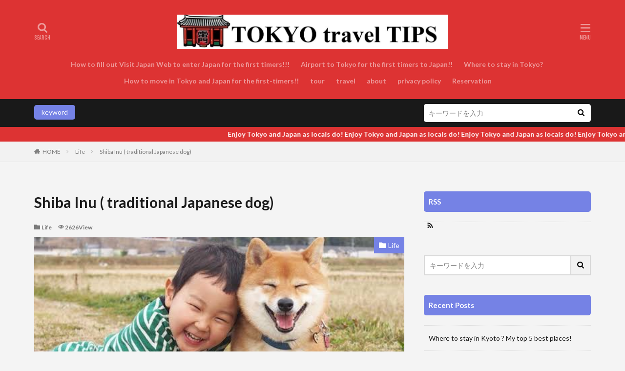

--- FILE ---
content_type: text/html; charset=UTF-8
request_url: https://nobu-tokyo.com/shiba-inu-traditional-japanese-dog/
body_size: 27578
content:

<!DOCTYPE html>

<html lang="en-US" prefix="og: http://ogp.me/ns#" class="t-html 
">

<head prefix="og: http://ogp.me/ns# fb: http://ogp.me/ns/fb# article: http://ogp.me/ns/article#">
<meta charset="UTF-8">
<style id="jetpack-boost-critical-css">@media all{.simple-social-icons svg[class^=social-]{display:inline-block;width:1em;height:1em;stroke-width:0;stroke:currentColor;fill:currentColor}.simple-social-icons{overflow:hidden}.simple-social-icons ul{margin:0;padding:0}.simple-social-icons ul li{background:0 0!important;border:none!important;float:left;list-style-type:none!important;margin:0 6px 12px!important;padding:0!important}.simple-social-icons ul li a{border:none!important;-moz-box-sizing:content-box;-webkit-box-sizing:content-box;box-sizing:content-box;display:inline-block;font-style:normal!important;font-variant:normal!important;font-weight:400!important;height:1em;line-height:1em;text-align:center;text-decoration:none!important;text-transform:none!important;width:1em}}body,h1,h2,h3,html,iframe,li,p,ul{margin:0;padding:0}h1,h2,h3{font-size:100%}li,ul{list-style-position:inside}button,input{margin:0}html{box-sizing:border-box;line-height:1;font-size:62.5%}*{box-sizing:inherit}iframe{border:0}body{width:100%;font-family:Lato,"游ゴシック体","Yu Gothic",YuGothic,"ヒラギノ角ゴシック Pro","Hiragino Kaku Gothic Pro","メイリオ",Meiryo,"ＭＳ Ｐゴシック","MS PGothic",sans-serif;font-size:1.2rem;font-weight:500;color:#191919;-webkit-text-size-adjust:100%;word-wrap:break-word;overflow-wrap:break-word}@media all and (-ms-high-contrast:none){body{font-family:Lato,"メイリオ","游ゴシック体","Yu Gothic",YuGothic,"ヒラギノ角ゴシック Pro","Hiragino Kaku Gothic Pro",Meiryo,"ＭＳ Ｐゴシック","MS PGothic",sans-serif}}button,input{font-family:inherit;font-weight:inherit;font-size:inherit}a{color:inherit;text-decoration:none}.l-header{position:relative;width:100%;padding:20px 0 10px 0;background:#fff;z-index:9999}.l-headerBottom{position:relative;width:100%}.l-wrapper{position:relative;max-width:1170px;margin:40px 15px}.l-main{position:relative;width:100%;margin-bottom:40px}.l-sidebar{position:relative;width:100%}.wider{position:relative;width:100%}.wider::after{content:"";display:block;clear:both}.container{position:relative;max-width:1170px;margin-left:15px;margin-right:15px}.container::after{content:"";display:block;clear:both}.dividerBottom{margin-bottom:40px}.eyecatch{position:relative;width:100%;height:auto;overflow:hidden;margin-bottom:10px}.eyecatch:before{content:"";display:block;padding-top:56.25%}.eyecatch-main{margin:0-15px 40px -15px;width:auto}.eyecatch__link{position:absolute;top:0;left:0;bottom:0;right:0;width:100%;height:auto}.eyecatch__link::after{font-family:"Fjalla One",Lato,"游ゴシック体","Yu Gothic",YuGothic,"ヒラギノ角ゴシック Pro","Hiragino Kaku Gothic Pro","メイリオ",Meiryo,"ＭＳ Ｐゴシック","MS PGothic",sans-serif;font-weight:400}.eyecatch .eyecatch__link img{position:absolute;top:0;left:0;bottom:0;right:0;width:100%;height:100%;object-fit:cover;font-family:"object-fit: cover;";vertical-align:bottom}.eyecatch__cat{position:absolute;top:0;right:0;z-index:10;background:#a83f3f;max-width:calc(100% - 3rem)}.eyecatch__cat a{display:block;padding:7.5px 10px;color:#fff;font-size:1rem;line-height:1.35}.eyecatch__cat a::before{font-family:icomoon;content:"";margin-right:5px}.heading{display:block;margin-bottom:20px;line-height:1.5;font-weight:700}.heading-primary{font-size:1.8rem;margin-bottom:10px}.heading-tertiary{font-size:1.3rem;margin-bottom:10px}.heading-widget{font-size:1.5rem;margin-bottom:20px;background:#a83f3f;color:#fff;border-radius:5px;padding:10px}.phrase{display:block;margin-bottom:20px;line-height:1.85}.phrase-tertiary{margin-bottom:0;color:rgba(0,0,0,.75);font-size:1.2rem}.dateList{list-style:none;margin-bottom:5px}.dateList__item{display:inline-block;text-align:left;color:rgba(0,0,0,.5);font-size:1.2rem;margin-right:5px;line-height:1.5}.dateList-main{margin-bottom:10px}.dateList__item::before{margin-right:2.5px;line-height:1}.btn{width:100%}.btn-center{text-align:center}.btn__link{position:relative;display:inline-block}.btn__link::before{content:"";position:absolute;top:0;bottom:0;right:10px;width:5px;height:5px;margin:auto;border-top:1px solid;border-right:1px solid;transform:rotate(45deg)}.btn__link-normal{font-size:1.2rem;padding:10px 20px;border-radius:5px;color:#a83f3f;border:1px solid}.siteTitle{font-family:"Fjalla One",Lato,"游ゴシック体","Yu Gothic",YuGothic,"ヒラギノ角ゴシック Pro","Hiragino Kaku Gothic Pro","メイリオ",Meiryo,"ＭＳ Ｐゴシック","MS PGothic",sans-serif;max-width:calc(100% - 66px);font-size:20px;margin-bottom:10px;font-weight:700}.siteTitle__link{display:inline-block}.siteTitle__logo{width:auto;height:20px;vertical-align:bottom}.searchBtn{position:absolute;top:0;right:38px;line-height:20px;font-size:18px;text-align:right}.searchBtn__checkbox{display:none}.searchBtn__unshown{display:none;background:rgba(0,0,0,.5);width:100%;height:100%;position:fixed;right:0;top:0;z-index:999}.searchBtn__content{position:fixed;top:0;right:0;left:0;background:#fff;width:90%;max-width:780px;height:calc(100% - 40px);z-index:9999;margin:0 auto;transform:translateY(-200%);text-align:center}.searchBtn__scroll{overflow:auto;-webkit-overflow-scrolling:touch;width:100%;height:100%;padding:0 15px}.searchBtn__contentInner{text-align:left;font-size:1.2rem}.searchBtn__close{font-family:"Fjalla One";display:inline-block;height:2rem;font-size:2rem;margin:40px auto}.searchBtn__close i{margin-right:10px;font-size:1.5rem;vertical-align:middle}.menuBtn{position:absolute;top:0;right:0;line-height:20px;font-size:18px;text-align:right}.menuBtn__checkbox{display:none}.menuBtn__unshown{display:none;background:rgba(0,0,0,.5);width:100%;height:100%;position:fixed;right:0;top:0;bottom:0;left:0;z-index:999999}.menuBtn__content{position:fixed;top:0;right:0;bottom:0;background:#fff;width:90%;max-width:340px;height:100%;z-index:9999999;transform:translateX(110%);text-align:center}.menuBtn__scroll{overflow:auto;-webkit-overflow-scrolling:touch;width:100%;height:100%;padding:0 15px 15px 15px}.menuBtn__contentInner{text-align:left;font-size:1.2rem}.menuBtn__close{font-family:"Fjalla One";display:inline-block;height:2rem;font-size:2rem;margin:40px auto}.menuBtn__close i{margin-right:10px;font-size:1.5rem;vertical-align:middle}.menuBtn__navi{margin:0-15px 40px -15px;padding:20px 15px;background:rgba(0,0,0,.05)}.menuBtn__naviList{margin-top:10px;list-style:none;display:flex;justify-content:center;overflow:auto}.menuBtn__naviItem{margin:0 2.5px}.menuBtn__naviLink{display:block;width:30px;height:30px;margin:0 auto;line-height:30px;border-radius:50%;font-size:14px;text-align:center;color:#fff}.menuBtn__naviLink.icon-facebook{background:#3b5998}.menuBtn__naviLink.icon-instagram{background:radial-gradient(circle farthest-corner at 32% 106%,#ffe17d 0,#ffcd69 10%,#fa9137 28%,#eb4141 42%,transparent 82%),linear-gradient(135deg,#234bd7 12%,#c33cbe 58%)}.menuBtn__naviLink.icon-youtube{background:#cd201f}.menuBtn__naviLink.icon-linkedin{background:#0079ba}.menuBtn__naviLink.icon-pinterest{background:#ce0f19}.globalNavi{position:relative}.globalNavi::before{position:absolute;right:0;bottom:0;content:"";width:25px;height:2.5rem;background:-webkit-gradient(linear,left top,right top,color-stop(0,rgba(255,255,255,0)),color-stop(100%,#fff));z-index:2}.globalNavi::after{position:absolute;right:0;bottom:0;font-family:icomoon;content:"";width:25px;height:2.5rem;line-height:2.5rem;text-align:right;color:rgba(0,0,0,.5);z-index:3}.globalNavi__inner{position:relative;overflow-x:auto}.globalNavi__list{list-style:none;display:flex}.globalNavi__list li{width:-webkit-max-content;width:-moz-max-content;width:-o-max-content;width:max-content;height:2.5rem;line-height:2.3rem}.globalNavi__list li a{margin-right:20px;display:block;float:left;white-space:nowrap;color:rgba(0,0,0,.5);font-weight:700}.globalNavi__list .current-menu-parent>a{border-bottom:2px solid rgba(0,0,0,.9);color:rgba(0,0,0,.9)}.searchHead{background:#191919;padding:10px 0}.container-searchHead{display:flex;flex-wrap:wrap}.searchHead__title{display:none}.searchHead__keyword{display:block;margin-top:10px;order:2;overflow:auto}.searchHead__search{display:block;width:100%;order:1}.searchHead__form{display:flex}.searchHead__input{width:calc(100% - 4rem);border:0;padding:0 10px;-webkit-appearance:none;border-radius:5px 0 0 5px}.searchHead__submit{width:4rem;border:0;text-align:center;background:#fff;padding:10px;border-radius:0 5px 5px 0}.infoHead{overflow:hidden;background:#ffc107}.infoHead__text{padding-left:100%;white-space:nowrap;display:inline-block;font-weight:700;color:#fff;height:3rem;line-height:3rem}.breadcrumb{padding:10px 0;background:#f2f2f2;overflow-x:auto;border-bottom:1px solid rgba(0,0,0,.05)}.breadcrumb__list{list-style:none;display:table}.breadcrumb__list::after{content:"";display:block;clear:both}.breadcrumb__item{position:relative;display:table-cell;white-space:nowrap;padding-right:15px;padding-left:15px;font-size:1.2rem;line-height:1.75;color:#7f7f7f}.breadcrumb__item:first-child{padding-left:0}.breadcrumb__item.icon-home::before{margin-right:5px}.breadcrumb__item::after{content:"";position:absolute;right:0;top:50%;margin-top:-3px;width:5px;height:5px;border-top:1px solid #bfbfbf;border-right:1px solid #bfbfbf;transform:rotate(45deg)}.breadcrumb__item:last-child::after{border:none}.postContents{width:100%}.social-top{margin-bottom:40px}.socialList{list-style:none;display:flex;flex-wrap:wrap}.socialList__item{text-align:center}.socialList__link{display:block;padding:0 10px}.socialList__link::before{display:block}.socialList-type01{justify-content:flex-end}.socialList-type01 .socialList__item{flex-grow:1;height:40px;line-height:40px;min-width:70px}.socialList-type01 .socialList__link{color:#fff;padding:0}.socialList-type01 .socialList__link::before{font-size:2rem}.socialList-type08{justify-content:flex-end;margin:-10px 0 0-5px}.socialList-type08 .socialList__item{flex-grow:1;height:50px;line-height:50px;min-width:120px;text-align:center;margin:10px 0 0 5px}.socialList-type08 .socialList__link{color:#fff;border-bottom:solid 3px rgba(0,0,0,.25);border-radius:5px}.socialList-type08 .socialList__link::before{font-size:1.6rem;display:inline-block}.socialList-type08 .socialList__link::after{content:attr(title);font-size:1.4rem;font-weight:700;vertical-align:top;margin-left:5px}.socialList__link.icon-facebook{background:#3b5998}.socialList__link.icon-twitter{background:#00b0ed}.socialList__link.icon-line{background:#00c300}.socialList__link.icon-linkedin{background:#0e76a8}.socialList__link.icon-pinterest{background:#cb2027}.content{position:relative;font-size:1.4rem;line-height:1.85}.content::after{content:"";display:block;clear:both}.content a{color:#63acb7}.btn{width:100%;line-height:1}.btn-center{text-align:center}.content p{margin-top:2rem}.content p::after{content:"";display:block;clear:both}.content div{margin-top:2rem}.content div::after{content:"";display:block;clear:both}.content ul{margin-top:2rem;list-style-type:none}.content ul li{position:relative;list-style:none;margin-top:1rem;padding-left:1.7rem;line-height:1.5}.content ul>li:before{font-family:icomoon;content:"";display:block;position:absolute;left:0;transform:scale(.6);color:#a83f3f}.content .outline{border:1px dotted #d8d8d8;background:#fff;padding:20px;display:inline-block}.content .outline__toggle{display:none}.content .outline__switch::before{content:"開く";border:solid 1px #d8d8d8;padding:5px;font-size:1.2rem;margin-left:5px;border-radius:5px}.content .outline__toggle:checked+.outline__switch::before{content:"閉じる"}.content .outline__switch+.outline__list{overflow:hidden;width:0;height:0;margin-top:0;margin-left:-20px;padding:0;background:#fff;border:0;box-shadow:none}.content .outline__switch+.outline__list::before{content:normal}.content .outline__switch+.outline__list::after{content:normal}.content .outline__toggle:checked+.outline__switch+.outline__list{width:auto;height:auto;margin-top:2rem}.content .outline__item{font-size:1.2rem}.content .outline__item:before{content:normal}.content .outline__link{display:inline-block;color:#191919}.content .outline__number{display:inline-block;color:#7f7f7f;background:#f2f2f2;padding:3px 6px;font-weight:400;margin-right:5px}.content :first-child{margin-top:0}.bottomFooter__topBtn{position:fixed;bottom:0;right:0;display:block;background-color:#a83f3f;color:#fff;width:40px;height:40px;z-index:999}.bottomFooter__topBtn:before{content:"";position:absolute;top:50%;right:50%;transform:rotate(-45deg);margin-top:-3px;margin-right:-6px;width:12px;height:12px;border-top:3px solid;border-right:3px solid}.controllerFooter{position:fixed;bottom:0;width:100%;background:#fff;z-index:999}.controllerFooter__list{list-style:none;display:flex}.controllerFooter__item{padding:8px 0;text-align:center;font-size:10px;color:rgba(0,0,0,.5);width:100%}.controllerFooter__item:last-child{background:#a83f3f;color:rgba(255,255,255,.5)}.controllerFooter__item i{display:block;font-size:20px;margin-bottom:3px}.controllerFooter__item a{display:block}.controllerFooter__menuLabel{display:block}.controllerFooter__checkbox{display:none}.controllerFooter__unshown{display:none;background:rgba(0,0,0,.5);width:100%;height:100%;position:fixed;right:0;top:0;z-index:999}.controllerFooter__content{position:fixed;top:0;left:0;right:0;overflow:hidden;background:#fff;width:90%;max-width:780px;height:auto;z-index:9999;margin:0 auto;transform:translateY(-200%);text-align:center;color:#191919}.controllerFooter__contentInner{text-align:left;font-size:1.2rem}.controllerFooter__close{position:absolute;top:-10px;right:-10px;font-family:"Fjalla One";display:inline-block;width:3rem;height:3rem;line-height:3rem;background:#191919;color:#fff;border-radius:50%}.controllerFooter__close i{font-size:1rem;vertical-align:middle;display:inline-block;margin-bottom:2px}.widget{position:relative;margin:0 auto 40px auto}.widget.widget_nav_menu ul.menu{border-top:none;border-left:1px solid;border-right:1px solid;border-bottom:1px solid;border-color:rgba(168,63,63,.15)}.widget.widget_nav_menu ul.menu li{border-top:1px solid rgba(168,63,63,.75)}.widget.widget_nav_menu ul.menu li:first-child{border:none}.widget.widget_nav_menu ul.menu li a{color:#fff;background:#a83f3f;display:block;border:none;line-height:1.5;padding:15px 10px}.widget.widget_nav_menu ul.menu li a:before{font-family:icomoon;content:"";font-size:1rem;margin-right:5px;color:#fff}.widget ul{list-style-type:none}.widget>ul{border-top:dotted 1px rgba(0,0,0,.1)}.widget ul.menu{border-top:dotted 1px rgba(0,0,0,.1)}.widget ul li{position:relative}.widget.widget_nav_menu ul li a{display:block;border-bottom:dotted 1px rgba(0,0,0,.1);line-height:1.5;padding:15px 10px}.widget.widget_recent_entries ul li{display:block;border-bottom:dotted 1px rgba(0,0,0,.1);line-height:1.5;padding:15px 10px}.widget.widget_recent_entries ul li a{display:inline-block}.widgetArchive__item{position:relative;padding-bottom:20px}.widgetArchive__item:last-child{padding-bottom:0}.widgetArchive__item-no{padding:20px;text-align:center;border:1px dotted rgba(0,0,0,.1)}.widgetArchive__item-no:last-child{padding-bottom:20px}.widgetArchive__item-offline{display:none}.widgetSearch__flex{display:flex}.widgetSearch__input{border:2px solid #d8d8d8;width:calc(100% - 4rem);padding:10px;-webkit-appearance:none;border-radius:0}.widgetSearch__submit{width:4rem;text-align:center;background:#f2f2f2;border-left:0;border-right:2px solid #d8d8d8;border-top:2px solid #d8d8d8;border-bottom:2px solid #d8d8d8;padding:10px}.t-headerColor .l-header{background:#a83f3f}.t-headerColor .siteTitle{color:#fff}.t-headerColor .searchBtn__link{color:#fff}.t-headerColor .menuBtn__link{color:#fff}.t-headerColor .globalNavi::before{background:-webkit-gradient(linear,left top,right top,color-stop(0,rgba(255,255,255,0)),color-stop(100%,#a83f3f))}.t-headerColor .globalNavi::after{color:rgba(255,255,255,.5)}.t-headerColor .globalNavi__list li a{color:rgba(255,255,255,.5)}.t-headerColor .globalNavi__list .current-menu-parent>a{border-color:rgba(255,255,255,.9);color:rgba(255,255,255,.9)}.t-headerCenter .siteTitle{margin:0 auto 15px auto;padding-top:5px;text-align:center}.t-headerCenter .searchBtn{left:0;right:auto;line-height:1.25;font-size:16px;text-align:center}.t-headerCenter.t-logoSp40 .searchBtn{top:10px}.t-headerCenter .searchBtn__link{display:block}.t-headerCenter .searchBtn__link::after{font-family:"Fjalla One";content:"SEARCH";font-size:1rem;display:block}.t-headerCenter .menuBtn{line-height:1.25;font-size:16px;text-align:center}.t-headerCenter.t-logoSp40 .menuBtn{top:10px}.t-headerCenter .menuBtn__link{display:block}.t-headerCenter .menuBtn__link::after{font-family:"Fjalla One";content:"MENU";font-size:1rem;display:block}.t-headerCenter .globalNavi{padding-top:5px}.t-logoSp40 .siteTitle__logo{height:40px}.t-logoSp40 .searchBtn{top:10px}.t-logoSp40 .menuBtn{top:10px}.t-footerFixed{padding-bottom:49px}.u-none-pc{display:block}@media only screen and (min-width:768px){body{font-size:1.4rem}.l-wrapper{display:flex;align-items:flex-start;justify-content:space-between}.l-main{width:calc(70% - 30px);margin-bottom:0}.l-sidebar{width:30%}.eyecatch-main{margin:0 0 60px 0}.eyecatch__cat-big a{font-size:1.4rem}.heading-primary{font-size:2.6rem;margin-bottom:20px}.heading-tertiary{font-size:1.4rem}.phrase-tertiary{font-size:1.4rem}.dateList-main .dateList__item{margin-right:10px;font-weight:700}.siteTitle__logo{height:30px}.searchBtn__scroll{padding:0 40px}.searchHead__keyword{width:calc(70% - 40px);margin:0 40px 0 0;order:1;overflow:visible}.searchHead__title{display:inline-block;vertical-align:bottom;height:30px;line-height:30px;text-align:center;color:#fff;padding:0 15px;background:#a83f3f;margin:2px 5px 0 0;border-radius:5px}.searchHead__search{width:30%;order:2}.breadcrumb{overflow:visible}.breadcrumb__list{list-style:none;display:block}.breadcrumb__item{display:block;float:left}.social-top{margin-bottom:60px}.socialList__item{height:50px;line-height:50px}.content{font-size:1.6rem}.content .outline__item{font-size:1.4rem}.controllerFooter{display:none}.widget:last-child{margin-bottom:0}.t-footerFixed{padding-bottom:0}}@media only screen and (min-width:992px){.l-header{padding:0}.l-wrapper{margin:60px 20px}.l-main{width:calc(70% - 40px);margin-bottom:0}.container{margin-left:20px;margin-right:20px}.container-header{display:flex;align-items:center;min-height:70px}.dividerBottom{margin-bottom:60px}.heading-primary{font-size:3rem}.heading-tertiary{font-size:1.5rem}.siteTitle{max-width:340px;font-size:24px;margin:0 20px 0 0}.searchBtn{position:static;top:auto;right:auto;text-align:center}.searchBtn-right{margin-left:auto}.searchBtn__link{display:block;width:50px;height:70px;line-height:70px;font-size:14px}.menuBtn{position:static;top:auto;right:auto;text-align:center}.menuBtn__link{display:block;width:50px;height:70px;line-height:70px;font-size:14px;background:#a83f3f;color:#fff}.globalNavi::before{content:none}.globalNavi::after{content:none}.globalNavi__inner{overflow:visible}.globalNavi__list{list-style:none;display:block}.globalNavi__list li{position:relative;width:auto;height:calc(1.4rem + 20px);line-height:1;display:inline-block}.globalNavi__list li a{float:none;white-space:normal;color:rgba(0,0,0,.5);padding:10px 0}.t-headerColor .searchBtn__link{color:rgba(255,255,255,.5)}.t-headerColor .menuBtn__link{background:#fff;color:#191919}.t-headerCenter .container-header{display:block;text-align:center;padding-top:20px;padding-bottom:20px}.t-headerCenter .siteTitle{max-width:calc(100% - 40px);padding-top:10px;font-size:30px}.t-headerCenter .searchBtn{position:absolute;top:15px;left:0}.t-headerCenter.t-logoSp40 .searchBtn{top:15px}.t-headerCenter.t-logoPc70 .searchBtn{top:35px}.t-headerCenter .searchBtn__link{width:auto;line-height:1.25;padding:10px 0;margin-right:0;font-size:20px}.t-headerCenter .menuBtn{position:absolute;top:15px;right:0}.t-headerCenter.t-logoSp40 .menuBtn{top:15px}.t-headerCenter.t-logoPc70 .menuBtn{top:35px}.t-headerCenter .menuBtn__link{width:auto;height:auto;line-height:inherit;padding:10px 0;margin-right:0;font-size:20px;background:0 0;color:inherit}.t-headerCenter .globalNavi{display:inline-block;padding-top:0;vertical-align:bottom}.t-headerColor.t-headerCenter .menuBtn__link{color:rgba(255,255,255,.5)}.t-logoSp40 .siteTitle__logo{height:30px}.t-logoPc70 .siteTitle__logo{height:70px}.u-none-pc{display:none}}@media only screen and (min-width:1139px){.l-wrapper{margin-left:auto;margin-right:auto;padding-left:15px;padding-right:15px}.container{margin-left:auto;margin-right:auto;padding-left:15px;padding-right:15px}.t-headerCenter .searchBtn{left:15px}.t-headerCenter .menuBtn{right:15px}}@media all{#likes-other-gravatars{background-color:#2e4453;border-width:0;box-shadow:0 0 10px #2e4453;box-shadow:0 0 10px #2e445399;display:none;min-width:130px;padding:10px 10px 12px;position:absolute;z-index:1000}#likes-other-gravatars.wpl-new-layout{background-color:#fff;border:1px solid #dcdcde;border-radius:4px;box-shadow:none;display:none;height:auto;max-height:240px;min-width:220px;overflow:auto;padding:9px 12px 10px;position:absolute;z-index:1000}#likes-other-gravatars *{line-height:normal}#likes-other-gravatars .likes-text{color:#fff;font-size:12px;padding-bottom:8px}#likes-other-gravatars.wpl-new-layout .likes-text{color:#101517;font-size:12px;font-weight:500;padding-bottom:8px}#likes-other-gravatars ul{list-style-type:none;margin:0;padding:0;text-indent:0}#likes-other-gravatars ul.wpl-avatars{display:block;max-height:190px;overflow:auto}.post-likes-widget-placeholder .button{display:none}#jp-relatedposts{clear:both;display:none;margin:1em 0;padding-top:1em;position:relative}.jp-relatedposts:after{clear:both;content:"";display:block}}@media all{ul{box-sizing:border-box}}</style><title>Shiba Inu ( traditional Japanese dog)│TOKYO travel TIPS</title>
<meta name='robots' content='max-image-preview:large' />
<link rel='dns-prefetch' href='//www.googletagmanager.com' />
<link rel='dns-prefetch' href='//stats.wp.com' />
<link rel='dns-prefetch' href='//widgets.wp.com' />
<link rel='dns-prefetch' href='//s0.wp.com' />
<link rel='dns-prefetch' href='//0.gravatar.com' />
<link rel='dns-prefetch' href='//1.gravatar.com' />
<link rel='dns-prefetch' href='//2.gravatar.com' />
<link rel='dns-prefetch' href='//pagead2.googlesyndication.com' />
<link rel='preconnect' href='//c0.wp.com' />

<link rel="alternate" title="oEmbed (JSON)" type="application/json+oembed" href="https://nobu-tokyo.com/wp-json/oembed/1.0/embed?url=https%3A%2F%2Fnobu-tokyo.com%2Fshiba-inu-traditional-japanese-dog%2F" />
<link rel="alternate" title="oEmbed (XML)" type="text/xml+oembed" href="https://nobu-tokyo.com/wp-json/oembed/1.0/embed?url=https%3A%2F%2Fnobu-tokyo.com%2Fshiba-inu-traditional-japanese-dog%2F&#038;format=xml" />
<style id='wp-img-auto-sizes-contain-inline-css' type='text/css'>
img:is([sizes=auto i],[sizes^="auto," i]){contain-intrinsic-size:3000px 1500px}
/*# sourceURL=wp-img-auto-sizes-contain-inline-css */
</style>
<noscript><link rel='stylesheet' id='dashicons-css' href='https://c0.wp.com/c/6.9/wp-includes/css/dashicons.min.css' type='text/css' media='all' />
</noscript><link rel='stylesheet' id='dashicons-css' href='https://c0.wp.com/c/6.9/wp-includes/css/dashicons.min.css' type='text/css' media="not all" data-media="all" onload="this.media=this.dataset.media; delete this.dataset.media; this.removeAttribute( 'onload' );" />
<noscript><link rel='stylesheet' id='thickbox-css' href='https://c0.wp.com/c/6.9/wp-includes/js/thickbox/thickbox.css' type='text/css' media='all' />
</noscript><link rel='stylesheet' id='thickbox-css' href='https://c0.wp.com/c/6.9/wp-includes/js/thickbox/thickbox.css' type='text/css' media="not all" data-media="all" onload="this.media=this.dataset.media; delete this.dataset.media; this.removeAttribute( 'onload' );" />
<noscript><link rel='stylesheet' id='wp-block-library-css' href='https://c0.wp.com/c/6.9/wp-includes/css/dist/block-library/style.min.css' type='text/css' media='all' />
</noscript><link rel='stylesheet' id='wp-block-library-css' href='https://c0.wp.com/c/6.9/wp-includes/css/dist/block-library/style.min.css' type='text/css' media="not all" data-media="all" onload="this.media=this.dataset.media; delete this.dataset.media; this.removeAttribute( 'onload' );" />
<style id='wp-block-heading-inline-css' type='text/css'>
h1:where(.wp-block-heading).has-background,h2:where(.wp-block-heading).has-background,h3:where(.wp-block-heading).has-background,h4:where(.wp-block-heading).has-background,h5:where(.wp-block-heading).has-background,h6:where(.wp-block-heading).has-background{padding:1.25em 2.375em}h1.has-text-align-left[style*=writing-mode]:where([style*=vertical-lr]),h1.has-text-align-right[style*=writing-mode]:where([style*=vertical-rl]),h2.has-text-align-left[style*=writing-mode]:where([style*=vertical-lr]),h2.has-text-align-right[style*=writing-mode]:where([style*=vertical-rl]),h3.has-text-align-left[style*=writing-mode]:where([style*=vertical-lr]),h3.has-text-align-right[style*=writing-mode]:where([style*=vertical-rl]),h4.has-text-align-left[style*=writing-mode]:where([style*=vertical-lr]),h4.has-text-align-right[style*=writing-mode]:where([style*=vertical-rl]),h5.has-text-align-left[style*=writing-mode]:where([style*=vertical-lr]),h5.has-text-align-right[style*=writing-mode]:where([style*=vertical-rl]),h6.has-text-align-left[style*=writing-mode]:where([style*=vertical-lr]),h6.has-text-align-right[style*=writing-mode]:where([style*=vertical-rl]){rotate:180deg}
/*# sourceURL=https://c0.wp.com/c/6.9/wp-includes/blocks/heading/style.min.css */
</style>
<style id='wp-block-image-inline-css' type='text/css'>
.wp-block-image>a,.wp-block-image>figure>a{display:inline-block}.wp-block-image img{box-sizing:border-box;height:auto;max-width:100%;vertical-align:bottom}@media not (prefers-reduced-motion){.wp-block-image img.hide{visibility:hidden}.wp-block-image img.show{animation:show-content-image .4s}}.wp-block-image[style*=border-radius] img,.wp-block-image[style*=border-radius]>a{border-radius:inherit}.wp-block-image.has-custom-border img{box-sizing:border-box}.wp-block-image.aligncenter{text-align:center}.wp-block-image.alignfull>a,.wp-block-image.alignwide>a{width:100%}.wp-block-image.alignfull img,.wp-block-image.alignwide img{height:auto;width:100%}.wp-block-image .aligncenter,.wp-block-image .alignleft,.wp-block-image .alignright,.wp-block-image.aligncenter,.wp-block-image.alignleft,.wp-block-image.alignright{display:table}.wp-block-image .aligncenter>figcaption,.wp-block-image .alignleft>figcaption,.wp-block-image .alignright>figcaption,.wp-block-image.aligncenter>figcaption,.wp-block-image.alignleft>figcaption,.wp-block-image.alignright>figcaption{caption-side:bottom;display:table-caption}.wp-block-image .alignleft{float:left;margin:.5em 1em .5em 0}.wp-block-image .alignright{float:right;margin:.5em 0 .5em 1em}.wp-block-image .aligncenter{margin-left:auto;margin-right:auto}.wp-block-image :where(figcaption){margin-bottom:1em;margin-top:.5em}.wp-block-image.is-style-circle-mask img{border-radius:9999px}@supports ((-webkit-mask-image:none) or (mask-image:none)) or (-webkit-mask-image:none){.wp-block-image.is-style-circle-mask img{border-radius:0;-webkit-mask-image:url('data:image/svg+xml;utf8,<svg viewBox="0 0 100 100" xmlns="http://www.w3.org/2000/svg"><circle cx="50" cy="50" r="50"/></svg>');mask-image:url('data:image/svg+xml;utf8,<svg viewBox="0 0 100 100" xmlns="http://www.w3.org/2000/svg"><circle cx="50" cy="50" r="50"/></svg>');mask-mode:alpha;-webkit-mask-position:center;mask-position:center;-webkit-mask-repeat:no-repeat;mask-repeat:no-repeat;-webkit-mask-size:contain;mask-size:contain}}:root :where(.wp-block-image.is-style-rounded img,.wp-block-image .is-style-rounded img){border-radius:9999px}.wp-block-image figure{margin:0}.wp-lightbox-container{display:flex;flex-direction:column;position:relative}.wp-lightbox-container img{cursor:zoom-in}.wp-lightbox-container img:hover+button{opacity:1}.wp-lightbox-container button{align-items:center;backdrop-filter:blur(16px) saturate(180%);background-color:#5a5a5a40;border:none;border-radius:4px;cursor:zoom-in;display:flex;height:20px;justify-content:center;opacity:0;padding:0;position:absolute;right:16px;text-align:center;top:16px;width:20px;z-index:100}@media not (prefers-reduced-motion){.wp-lightbox-container button{transition:opacity .2s ease}}.wp-lightbox-container button:focus-visible{outline:3px auto #5a5a5a40;outline:3px auto -webkit-focus-ring-color;outline-offset:3px}.wp-lightbox-container button:hover{cursor:pointer;opacity:1}.wp-lightbox-container button:focus{opacity:1}.wp-lightbox-container button:focus,.wp-lightbox-container button:hover,.wp-lightbox-container button:not(:hover):not(:active):not(.has-background){background-color:#5a5a5a40;border:none}.wp-lightbox-overlay{box-sizing:border-box;cursor:zoom-out;height:100vh;left:0;overflow:hidden;position:fixed;top:0;visibility:hidden;width:100%;z-index:100000}.wp-lightbox-overlay .close-button{align-items:center;cursor:pointer;display:flex;justify-content:center;min-height:40px;min-width:40px;padding:0;position:absolute;right:calc(env(safe-area-inset-right) + 16px);top:calc(env(safe-area-inset-top) + 16px);z-index:5000000}.wp-lightbox-overlay .close-button:focus,.wp-lightbox-overlay .close-button:hover,.wp-lightbox-overlay .close-button:not(:hover):not(:active):not(.has-background){background:none;border:none}.wp-lightbox-overlay .lightbox-image-container{height:var(--wp--lightbox-container-height);left:50%;overflow:hidden;position:absolute;top:50%;transform:translate(-50%,-50%);transform-origin:top left;width:var(--wp--lightbox-container-width);z-index:9999999999}.wp-lightbox-overlay .wp-block-image{align-items:center;box-sizing:border-box;display:flex;height:100%;justify-content:center;margin:0;position:relative;transform-origin:0 0;width:100%;z-index:3000000}.wp-lightbox-overlay .wp-block-image img{height:var(--wp--lightbox-image-height);min-height:var(--wp--lightbox-image-height);min-width:var(--wp--lightbox-image-width);width:var(--wp--lightbox-image-width)}.wp-lightbox-overlay .wp-block-image figcaption{display:none}.wp-lightbox-overlay button{background:none;border:none}.wp-lightbox-overlay .scrim{background-color:#fff;height:100%;opacity:.9;position:absolute;width:100%;z-index:2000000}.wp-lightbox-overlay.active{visibility:visible}@media not (prefers-reduced-motion){.wp-lightbox-overlay.active{animation:turn-on-visibility .25s both}.wp-lightbox-overlay.active img{animation:turn-on-visibility .35s both}.wp-lightbox-overlay.show-closing-animation:not(.active){animation:turn-off-visibility .35s both}.wp-lightbox-overlay.show-closing-animation:not(.active) img{animation:turn-off-visibility .25s both}.wp-lightbox-overlay.zoom.active{animation:none;opacity:1;visibility:visible}.wp-lightbox-overlay.zoom.active .lightbox-image-container{animation:lightbox-zoom-in .4s}.wp-lightbox-overlay.zoom.active .lightbox-image-container img{animation:none}.wp-lightbox-overlay.zoom.active .scrim{animation:turn-on-visibility .4s forwards}.wp-lightbox-overlay.zoom.show-closing-animation:not(.active){animation:none}.wp-lightbox-overlay.zoom.show-closing-animation:not(.active) .lightbox-image-container{animation:lightbox-zoom-out .4s}.wp-lightbox-overlay.zoom.show-closing-animation:not(.active) .lightbox-image-container img{animation:none}.wp-lightbox-overlay.zoom.show-closing-animation:not(.active) .scrim{animation:turn-off-visibility .4s forwards}}@keyframes show-content-image{0%{visibility:hidden}99%{visibility:hidden}to{visibility:visible}}@keyframes turn-on-visibility{0%{opacity:0}to{opacity:1}}@keyframes turn-off-visibility{0%{opacity:1;visibility:visible}99%{opacity:0;visibility:visible}to{opacity:0;visibility:hidden}}@keyframes lightbox-zoom-in{0%{transform:translate(calc((-100vw + var(--wp--lightbox-scrollbar-width))/2 + var(--wp--lightbox-initial-left-position)),calc(-50vh + var(--wp--lightbox-initial-top-position))) scale(var(--wp--lightbox-scale))}to{transform:translate(-50%,-50%) scale(1)}}@keyframes lightbox-zoom-out{0%{transform:translate(-50%,-50%) scale(1);visibility:visible}99%{visibility:visible}to{transform:translate(calc((-100vw + var(--wp--lightbox-scrollbar-width))/2 + var(--wp--lightbox-initial-left-position)),calc(-50vh + var(--wp--lightbox-initial-top-position))) scale(var(--wp--lightbox-scale));visibility:hidden}}
/*# sourceURL=https://c0.wp.com/c/6.9/wp-includes/blocks/image/style.min.css */
</style>
<style id='wp-block-group-inline-css' type='text/css'>
.wp-block-group{box-sizing:border-box}:where(.wp-block-group.wp-block-group-is-layout-constrained){position:relative}
/*# sourceURL=https://c0.wp.com/c/6.9/wp-includes/blocks/group/style.min.css */
</style>
<style id='wp-block-paragraph-inline-css' type='text/css'>
.is-small-text{font-size:.875em}.is-regular-text{font-size:1em}.is-large-text{font-size:2.25em}.is-larger-text{font-size:3em}.has-drop-cap:not(:focus):first-letter{float:left;font-size:8.4em;font-style:normal;font-weight:100;line-height:.68;margin:.05em .1em 0 0;text-transform:uppercase}body.rtl .has-drop-cap:not(:focus):first-letter{float:none;margin-left:.1em}p.has-drop-cap.has-background{overflow:hidden}:root :where(p.has-background){padding:1.25em 2.375em}:where(p.has-text-color:not(.has-link-color)) a{color:inherit}p.has-text-align-left[style*="writing-mode:vertical-lr"],p.has-text-align-right[style*="writing-mode:vertical-rl"]{rotate:180deg}
/*# sourceURL=https://c0.wp.com/c/6.9/wp-includes/blocks/paragraph/style.min.css */
</style>
<style id='global-styles-inline-css' type='text/css'>
:root{--wp--preset--aspect-ratio--square: 1;--wp--preset--aspect-ratio--4-3: 4/3;--wp--preset--aspect-ratio--3-4: 3/4;--wp--preset--aspect-ratio--3-2: 3/2;--wp--preset--aspect-ratio--2-3: 2/3;--wp--preset--aspect-ratio--16-9: 16/9;--wp--preset--aspect-ratio--9-16: 9/16;--wp--preset--color--black: #000000;--wp--preset--color--cyan-bluish-gray: #abb8c3;--wp--preset--color--white: #ffffff;--wp--preset--color--pale-pink: #f78da7;--wp--preset--color--vivid-red: #cf2e2e;--wp--preset--color--luminous-vivid-orange: #ff6900;--wp--preset--color--luminous-vivid-amber: #fcb900;--wp--preset--color--light-green-cyan: #7bdcb5;--wp--preset--color--vivid-green-cyan: #00d084;--wp--preset--color--pale-cyan-blue: #8ed1fc;--wp--preset--color--vivid-cyan-blue: #0693e3;--wp--preset--color--vivid-purple: #9b51e0;--wp--preset--gradient--vivid-cyan-blue-to-vivid-purple: linear-gradient(135deg,rgb(6,147,227) 0%,rgb(155,81,224) 100%);--wp--preset--gradient--light-green-cyan-to-vivid-green-cyan: linear-gradient(135deg,rgb(122,220,180) 0%,rgb(0,208,130) 100%);--wp--preset--gradient--luminous-vivid-amber-to-luminous-vivid-orange: linear-gradient(135deg,rgb(252,185,0) 0%,rgb(255,105,0) 100%);--wp--preset--gradient--luminous-vivid-orange-to-vivid-red: linear-gradient(135deg,rgb(255,105,0) 0%,rgb(207,46,46) 100%);--wp--preset--gradient--very-light-gray-to-cyan-bluish-gray: linear-gradient(135deg,rgb(238,238,238) 0%,rgb(169,184,195) 100%);--wp--preset--gradient--cool-to-warm-spectrum: linear-gradient(135deg,rgb(74,234,220) 0%,rgb(151,120,209) 20%,rgb(207,42,186) 40%,rgb(238,44,130) 60%,rgb(251,105,98) 80%,rgb(254,248,76) 100%);--wp--preset--gradient--blush-light-purple: linear-gradient(135deg,rgb(255,206,236) 0%,rgb(152,150,240) 100%);--wp--preset--gradient--blush-bordeaux: linear-gradient(135deg,rgb(254,205,165) 0%,rgb(254,45,45) 50%,rgb(107,0,62) 100%);--wp--preset--gradient--luminous-dusk: linear-gradient(135deg,rgb(255,203,112) 0%,rgb(199,81,192) 50%,rgb(65,88,208) 100%);--wp--preset--gradient--pale-ocean: linear-gradient(135deg,rgb(255,245,203) 0%,rgb(182,227,212) 50%,rgb(51,167,181) 100%);--wp--preset--gradient--electric-grass: linear-gradient(135deg,rgb(202,248,128) 0%,rgb(113,206,126) 100%);--wp--preset--gradient--midnight: linear-gradient(135deg,rgb(2,3,129) 0%,rgb(40,116,252) 100%);--wp--preset--font-size--small: 13px;--wp--preset--font-size--medium: 20px;--wp--preset--font-size--large: 36px;--wp--preset--font-size--x-large: 42px;--wp--preset--spacing--20: 0.44rem;--wp--preset--spacing--30: 0.67rem;--wp--preset--spacing--40: 1rem;--wp--preset--spacing--50: 1.5rem;--wp--preset--spacing--60: 2.25rem;--wp--preset--spacing--70: 3.38rem;--wp--preset--spacing--80: 5.06rem;--wp--preset--shadow--natural: 6px 6px 9px rgba(0, 0, 0, 0.2);--wp--preset--shadow--deep: 12px 12px 50px rgba(0, 0, 0, 0.4);--wp--preset--shadow--sharp: 6px 6px 0px rgba(0, 0, 0, 0.2);--wp--preset--shadow--outlined: 6px 6px 0px -3px rgb(255, 255, 255), 6px 6px rgb(0, 0, 0);--wp--preset--shadow--crisp: 6px 6px 0px rgb(0, 0, 0);}:where(.is-layout-flex){gap: 0.5em;}:where(.is-layout-grid){gap: 0.5em;}body .is-layout-flex{display: flex;}.is-layout-flex{flex-wrap: wrap;align-items: center;}.is-layout-flex > :is(*, div){margin: 0;}body .is-layout-grid{display: grid;}.is-layout-grid > :is(*, div){margin: 0;}:where(.wp-block-columns.is-layout-flex){gap: 2em;}:where(.wp-block-columns.is-layout-grid){gap: 2em;}:where(.wp-block-post-template.is-layout-flex){gap: 1.25em;}:where(.wp-block-post-template.is-layout-grid){gap: 1.25em;}.has-black-color{color: var(--wp--preset--color--black) !important;}.has-cyan-bluish-gray-color{color: var(--wp--preset--color--cyan-bluish-gray) !important;}.has-white-color{color: var(--wp--preset--color--white) !important;}.has-pale-pink-color{color: var(--wp--preset--color--pale-pink) !important;}.has-vivid-red-color{color: var(--wp--preset--color--vivid-red) !important;}.has-luminous-vivid-orange-color{color: var(--wp--preset--color--luminous-vivid-orange) !important;}.has-luminous-vivid-amber-color{color: var(--wp--preset--color--luminous-vivid-amber) !important;}.has-light-green-cyan-color{color: var(--wp--preset--color--light-green-cyan) !important;}.has-vivid-green-cyan-color{color: var(--wp--preset--color--vivid-green-cyan) !important;}.has-pale-cyan-blue-color{color: var(--wp--preset--color--pale-cyan-blue) !important;}.has-vivid-cyan-blue-color{color: var(--wp--preset--color--vivid-cyan-blue) !important;}.has-vivid-purple-color{color: var(--wp--preset--color--vivid-purple) !important;}.has-black-background-color{background-color: var(--wp--preset--color--black) !important;}.has-cyan-bluish-gray-background-color{background-color: var(--wp--preset--color--cyan-bluish-gray) !important;}.has-white-background-color{background-color: var(--wp--preset--color--white) !important;}.has-pale-pink-background-color{background-color: var(--wp--preset--color--pale-pink) !important;}.has-vivid-red-background-color{background-color: var(--wp--preset--color--vivid-red) !important;}.has-luminous-vivid-orange-background-color{background-color: var(--wp--preset--color--luminous-vivid-orange) !important;}.has-luminous-vivid-amber-background-color{background-color: var(--wp--preset--color--luminous-vivid-amber) !important;}.has-light-green-cyan-background-color{background-color: var(--wp--preset--color--light-green-cyan) !important;}.has-vivid-green-cyan-background-color{background-color: var(--wp--preset--color--vivid-green-cyan) !important;}.has-pale-cyan-blue-background-color{background-color: var(--wp--preset--color--pale-cyan-blue) !important;}.has-vivid-cyan-blue-background-color{background-color: var(--wp--preset--color--vivid-cyan-blue) !important;}.has-vivid-purple-background-color{background-color: var(--wp--preset--color--vivid-purple) !important;}.has-black-border-color{border-color: var(--wp--preset--color--black) !important;}.has-cyan-bluish-gray-border-color{border-color: var(--wp--preset--color--cyan-bluish-gray) !important;}.has-white-border-color{border-color: var(--wp--preset--color--white) !important;}.has-pale-pink-border-color{border-color: var(--wp--preset--color--pale-pink) !important;}.has-vivid-red-border-color{border-color: var(--wp--preset--color--vivid-red) !important;}.has-luminous-vivid-orange-border-color{border-color: var(--wp--preset--color--luminous-vivid-orange) !important;}.has-luminous-vivid-amber-border-color{border-color: var(--wp--preset--color--luminous-vivid-amber) !important;}.has-light-green-cyan-border-color{border-color: var(--wp--preset--color--light-green-cyan) !important;}.has-vivid-green-cyan-border-color{border-color: var(--wp--preset--color--vivid-green-cyan) !important;}.has-pale-cyan-blue-border-color{border-color: var(--wp--preset--color--pale-cyan-blue) !important;}.has-vivid-cyan-blue-border-color{border-color: var(--wp--preset--color--vivid-cyan-blue) !important;}.has-vivid-purple-border-color{border-color: var(--wp--preset--color--vivid-purple) !important;}.has-vivid-cyan-blue-to-vivid-purple-gradient-background{background: var(--wp--preset--gradient--vivid-cyan-blue-to-vivid-purple) !important;}.has-light-green-cyan-to-vivid-green-cyan-gradient-background{background: var(--wp--preset--gradient--light-green-cyan-to-vivid-green-cyan) !important;}.has-luminous-vivid-amber-to-luminous-vivid-orange-gradient-background{background: var(--wp--preset--gradient--luminous-vivid-amber-to-luminous-vivid-orange) !important;}.has-luminous-vivid-orange-to-vivid-red-gradient-background{background: var(--wp--preset--gradient--luminous-vivid-orange-to-vivid-red) !important;}.has-very-light-gray-to-cyan-bluish-gray-gradient-background{background: var(--wp--preset--gradient--very-light-gray-to-cyan-bluish-gray) !important;}.has-cool-to-warm-spectrum-gradient-background{background: var(--wp--preset--gradient--cool-to-warm-spectrum) !important;}.has-blush-light-purple-gradient-background{background: var(--wp--preset--gradient--blush-light-purple) !important;}.has-blush-bordeaux-gradient-background{background: var(--wp--preset--gradient--blush-bordeaux) !important;}.has-luminous-dusk-gradient-background{background: var(--wp--preset--gradient--luminous-dusk) !important;}.has-pale-ocean-gradient-background{background: var(--wp--preset--gradient--pale-ocean) !important;}.has-electric-grass-gradient-background{background: var(--wp--preset--gradient--electric-grass) !important;}.has-midnight-gradient-background{background: var(--wp--preset--gradient--midnight) !important;}.has-small-font-size{font-size: var(--wp--preset--font-size--small) !important;}.has-medium-font-size{font-size: var(--wp--preset--font-size--medium) !important;}.has-large-font-size{font-size: var(--wp--preset--font-size--large) !important;}.has-x-large-font-size{font-size: var(--wp--preset--font-size--x-large) !important;}
/*# sourceURL=global-styles-inline-css */
</style>

<style id='classic-theme-styles-inline-css' type='text/css'>
/*! This file is auto-generated */
.wp-block-button__link{color:#fff;background-color:#32373c;border-radius:9999px;box-shadow:none;text-decoration:none;padding:calc(.667em + 2px) calc(1.333em + 2px);font-size:1.125em}.wp-block-file__button{background:#32373c;color:#fff;text-decoration:none}
/*# sourceURL=/wp-includes/css/classic-themes.min.css */
</style>
<noscript><link rel='stylesheet' id='mpl-publisher-css' href='https://nobu-tokyo.com/wp-content/plugins/mpl-publisher/assets/css/mpl-widget.css?ver=6.9' type='text/css' media='all' />
</noscript><link rel='stylesheet' id='mpl-publisher-css' href='https://nobu-tokyo.com/wp-content/plugins/mpl-publisher/assets/css/mpl-widget.css?ver=6.9' type='text/css' media="not all" data-media="all" onload="this.media=this.dataset.media; delete this.dataset.media; this.removeAttribute( 'onload' );" />
<noscript><link rel='stylesheet' id='wordpress-popular-posts-css-css' href='https://nobu-tokyo.com/wp-content/plugins/wordpress-popular-posts/assets/css/wpp.css?ver=7.3.6' type='text/css' media='all' />
</noscript><link rel='stylesheet' id='wordpress-popular-posts-css-css' href='https://nobu-tokyo.com/wp-content/plugins/wordpress-popular-posts/assets/css/wpp.css?ver=7.3.6' type='text/css' media="not all" data-media="all" onload="this.media=this.dataset.media; delete this.dataset.media; this.removeAttribute( 'onload' );" />
<noscript><link rel='stylesheet' id='yyi_rinker_stylesheet-css' href='https://nobu-tokyo.com/wp-content/plugins/yyi-rinker/css/style.css?v=1.11.1&#038;ver=6.9' type='text/css' media='all' />
</noscript><link rel='stylesheet' id='yyi_rinker_stylesheet-css' href='https://nobu-tokyo.com/wp-content/plugins/yyi-rinker/css/style.css?v=1.11.1&#038;ver=6.9' type='text/css' media="not all" data-media="all" onload="this.media=this.dataset.media; delete this.dataset.media; this.removeAttribute( 'onload' );" />
<noscript><link rel='stylesheet' id='jetpack_likes-css' href='https://c0.wp.com/p/jetpack/15.4/modules/likes/style.css' type='text/css' media='all' />
</noscript><link rel='stylesheet' id='jetpack_likes-css' href='https://c0.wp.com/p/jetpack/15.4/modules/likes/style.css' type='text/css' media="not all" data-media="all" onload="this.media=this.dataset.media; delete this.dataset.media; this.removeAttribute( 'onload' );" />
<noscript><link rel='stylesheet' id='simple-social-icons-font-css' href='https://nobu-tokyo.com/wp-content/plugins/simple-social-icons/css/style.css?ver=4.0.0' type='text/css' media='all' />
</noscript><link rel='stylesheet' id='simple-social-icons-font-css' href='https://nobu-tokyo.com/wp-content/plugins/simple-social-icons/css/style.css?ver=4.0.0' type='text/css' media="not all" data-media="all" onload="this.media=this.dataset.media; delete this.dataset.media; this.removeAttribute( 'onload' );" />
<noscript><link rel='stylesheet' id='sharedaddy-css' href='https://c0.wp.com/p/jetpack/15.4/modules/sharedaddy/sharing.css' type='text/css' media='all' />
</noscript><link rel='stylesheet' id='sharedaddy-css' href='https://c0.wp.com/p/jetpack/15.4/modules/sharedaddy/sharing.css' type='text/css' media="not all" data-media="all" onload="this.media=this.dataset.media; delete this.dataset.media; this.removeAttribute( 'onload' );" />
<noscript><link rel='stylesheet' id='social-logos-css' href='https://c0.wp.com/p/jetpack/15.4/_inc/social-logos/social-logos.min.css' type='text/css' media='all' />
</noscript><link rel='stylesheet' id='social-logos-css' href='https://c0.wp.com/p/jetpack/15.4/_inc/social-logos/social-logos.min.css' type='text/css' media="not all" data-media="all" onload="this.media=this.dataset.media; delete this.dataset.media; this.removeAttribute( 'onload' );" />
<script data-jetpack-boost="ignore" type="text/javascript" src="https://c0.wp.com/c/6.9/wp-includes/js/jquery/jquery.min.js" id="jquery-core-js"></script>


<!-- Google tag (gtag.js) snippet added by Site Kit -->
<!-- Google Analytics snippet added by Site Kit -->


<link rel="https://api.w.org/" href="https://nobu-tokyo.com/wp-json/" /><link rel="alternate" title="JSON" type="application/json" href="https://nobu-tokyo.com/wp-json/wp/v2/posts/1382" /><meta name="generator" content="Site Kit by Google 1.170.0" />	<style>img#wpstats{display:none}</style>
		            <style id="wpp-loading-animation-styles">@-webkit-keyframes bgslide{from{background-position-x:0}to{background-position-x:-200%}}@keyframes bgslide{from{background-position-x:0}to{background-position-x:-200%}}.wpp-widget-block-placeholder,.wpp-shortcode-placeholder{margin:0 auto;width:60px;height:3px;background:#dd3737;background:linear-gradient(90deg,#dd3737 0%,#571313 10%,#dd3737 100%);background-size:200% auto;border-radius:3px;-webkit-animation:bgslide 1s infinite linear;animation:bgslide 1s infinite linear}</style>
            <style>
.yyi-rinker-images {
    display: flex;
    justify-content: center;
    align-items: center;
    position: relative;

}
div.yyi-rinker-image img.yyi-rinker-main-img.hidden {
    display: none;
}

.yyi-rinker-images-arrow {
    cursor: pointer;
    position: absolute;
    top: 50%;
    display: block;
    margin-top: -11px;
    opacity: 0.6;
    width: 22px;
}

.yyi-rinker-images-arrow-left{
    left: -10px;
}
.yyi-rinker-images-arrow-right{
    right: -10px;
}

.yyi-rinker-images-arrow-left.hidden {
    display: none;
}

.yyi-rinker-images-arrow-right.hidden {
    display: none;
}
div.yyi-rinker-contents.yyi-rinker-design-tate  div.yyi-rinker-box{
    flex-direction: column;
}

div.yyi-rinker-contents.yyi-rinker-design-slim div.yyi-rinker-box .yyi-rinker-links {
    flex-direction: column;
}

div.yyi-rinker-contents.yyi-rinker-design-slim div.yyi-rinker-info {
    width: 100%;
}

div.yyi-rinker-contents.yyi-rinker-design-slim .yyi-rinker-title {
    text-align: center;
}

div.yyi-rinker-contents.yyi-rinker-design-slim .yyi-rinker-links {
    text-align: center;
}
div.yyi-rinker-contents.yyi-rinker-design-slim .yyi-rinker-image {
    margin: auto;
}

div.yyi-rinker-contents.yyi-rinker-design-slim div.yyi-rinker-info ul.yyi-rinker-links li {
	align-self: stretch;
}
div.yyi-rinker-contents.yyi-rinker-design-slim div.yyi-rinker-box div.yyi-rinker-info {
	padding: 0;
}
div.yyi-rinker-contents.yyi-rinker-design-slim div.yyi-rinker-box {
	flex-direction: column;
	padding: 14px 5px 0;
}

.yyi-rinker-design-slim div.yyi-rinker-box div.yyi-rinker-info {
	text-align: center;
}

.yyi-rinker-design-slim div.price-box span.price {
	display: block;
}

div.yyi-rinker-contents.yyi-rinker-design-slim div.yyi-rinker-info div.yyi-rinker-title a{
	font-size:16px;
}

div.yyi-rinker-contents.yyi-rinker-design-slim ul.yyi-rinker-links li.amazonkindlelink:before,  div.yyi-rinker-contents.yyi-rinker-design-slim ul.yyi-rinker-links li.amazonlink:before,  div.yyi-rinker-contents.yyi-rinker-design-slim ul.yyi-rinker-links li.rakutenlink:before, div.yyi-rinker-contents.yyi-rinker-design-slim ul.yyi-rinker-links li.yahoolink:before, div.yyi-rinker-contents.yyi-rinker-design-slim ul.yyi-rinker-links li.mercarilink:before {
	font-size:12px;
}

div.yyi-rinker-contents.yyi-rinker-design-slim ul.yyi-rinker-links li a {
	font-size: 13px;
}
.entry-content ul.yyi-rinker-links li {
	padding: 0;
}

div.yyi-rinker-contents .yyi-rinker-attention.attention_desing_right_ribbon {
    width: 89px;
    height: 91px;
    position: absolute;
    top: -1px;
    right: -1px;
    left: auto;
    overflow: hidden;
}

div.yyi-rinker-contents .yyi-rinker-attention.attention_desing_right_ribbon span {
    display: inline-block;
    width: 146px;
    position: absolute;
    padding: 4px 0;
    left: -13px;
    top: 12px;
    text-align: center;
    font-size: 12px;
    line-height: 24px;
    -webkit-transform: rotate(45deg);
    transform: rotate(45deg);
    box-shadow: 0 1px 3px rgba(0, 0, 0, 0.2);
}

div.yyi-rinker-contents .yyi-rinker-attention.attention_desing_right_ribbon {
    background: none;
}
.yyi-rinker-attention.attention_desing_right_ribbon .yyi-rinker-attention-after,
.yyi-rinker-attention.attention_desing_right_ribbon .yyi-rinker-attention-before{
display:none;
}
div.yyi-rinker-use-right_ribbon div.yyi-rinker-title {
    margin-right: 2rem;
}

				</style><link class="css-async" rel href="https://nobu-tokyo.com/wp-content/themes/the-thor/css/icon.min.css">
<link class="css-async" rel href="https://fonts.googleapis.com/css?family=Lato:100,300,400,700,900">
<link class="css-async" rel href="https://fonts.googleapis.com/css?family=Fjalla+One">
<link rel="stylesheet" href="https://fonts.googleapis.com/css?family=Noto+Sans+JP:100,200,300,400,500,600,700,800,900">
<link rel="stylesheet" href="https://nobu-tokyo.com/wp-content/themes/the-thor/style.min.css">
<link class="css-async" rel href="https://nobu-tokyo.com/wp-content/themes/the-thor-child/style-user.css?1594961508">
<link rel="canonical" href="https://nobu-tokyo.com/shiba-inu-traditional-japanese-dog/" />

<meta http-equiv="X-UA-Compatible" content="IE=edge">
<meta name="viewport" content="width=device-width, initial-scale=1, viewport-fit=cover"/>
<style>
.widget.widget_nav_menu ul.menu{border-color: rgba(117,130,229,0.15);}.widget.widget_nav_menu ul.menu li{border-color: rgba(117,130,229,0.75);}.widget.widget_nav_menu ul.menu .sub-menu li{border-color: rgba(117,130,229,0.15);}.widget.widget_nav_menu ul.menu .sub-menu li .sub-menu li:first-child{border-color: rgba(117,130,229,0.15);}.widget.widget_nav_menu ul.menu li a:hover{background-color: rgba(117,130,229,0.75);}.widget.widget_nav_menu ul.menu .current-menu-item > a{background-color: rgba(117,130,229,0.75);}.widget.widget_nav_menu ul.menu li .sub-menu li a:before {color:#7582e5;}.widget.widget_nav_menu ul.menu li a{background-color:#7582e5;}.widget.widget_nav_menu ul.menu .sub-menu a:hover{color:#7582e5;}.widget.widget_nav_menu ul.menu .sub-menu .current-menu-item a{color:#7582e5;}.widget.widget_categories ul{border-color: rgba(117,130,229,0.15);}.widget.widget_categories ul li{border-color: rgba(117,130,229,0.75);}.widget.widget_categories ul .children li{border-color: rgba(117,130,229,0.15);}.widget.widget_categories ul .children li .children li:first-child{border-color: rgba(117,130,229,0.15);}.widget.widget_categories ul li a:hover{background-color: rgba(117,130,229,0.75);}.widget.widget_categories ul .current-menu-item > a{background-color: rgba(117,130,229,0.75);}.widget.widget_categories ul li .children li a:before {color:#7582e5;}.widget.widget_categories ul li a{background-color:#7582e5;}.widget.widget_categories ul .children a:hover{color:#7582e5;}.widget.widget_categories ul .children .current-menu-item a{color:#7582e5;}.widgetSearch__input:hover{border-color:#7582e5;}.widgetCatTitle{background-color:#7582e5;}.widgetCatTitle__inner{background-color:#7582e5;}.widgetSearch__submit:hover{background-color:#7582e5;}.widgetProfile__sns{background-color:#7582e5;}.widget.widget_calendar .calendar_wrap tbody a:hover{background-color:#7582e5;}.widget ul li a:hover{color:#7582e5;}.widget.widget_rss .rsswidget:hover{color:#7582e5;}.widget.widget_tag_cloud a:hover{background-color:#7582e5;}.widget select:hover{border-color:#7582e5;}.widgetSearch__checkLabel:hover:after{border-color:#7582e5;}.widgetSearch__check:checked .widgetSearch__checkLabel:before, .widgetSearch__check:checked + .widgetSearch__checkLabel:before{border-color:#7582e5;}.widgetTab__item.current{border-top-color:#7582e5;}.widgetTab__item:hover{border-top-color:#7582e5;}.searchHead__title{background-color:#7582e5;}.searchHead__submit:hover{color:#7582e5;}.menuBtn__close:hover{color:#7582e5;}.menuBtn__link:hover{color:#7582e5;}@media only screen and (min-width: 992px){.menuBtn__link {background-color:#7582e5;}}.t-headerCenter .menuBtn__link:hover{color:#7582e5;}.searchBtn__close:hover{color:#7582e5;}.searchBtn__link:hover{color:#7582e5;}.breadcrumb__item a:hover{color:#7582e5;}.pager__item{color:#7582e5;}.pager__item:hover, .pager__item-current{background-color:#7582e5; color:#fff;}.page-numbers{color:#7582e5;}.page-numbers:hover, .page-numbers.current{background-color:#7582e5; color:#fff;}.pagePager__item{color:#7582e5;}.pagePager__item:hover, .pagePager__item-current{background-color:#7582e5; color:#fff;}.heading a:hover{color:#7582e5;}.eyecatch__cat{background-color:#7582e5;}.the__category{background-color:#7582e5;}.dateList__item a:hover{color:#7582e5;}.controllerFooter__item:last-child{background-color:#7582e5;}.controllerFooter__close{background-color:#7582e5;}.bottomFooter__topBtn{background-color:#7582e5;}.mask-color{background-color:#7582e5;}.mask-colorgray{background-color:#7582e5;}.pickup3__item{background-color:#7582e5;}.categoryBox__title{color:#7582e5;}.comments__list .comment-meta{background-color:#7582e5;}.comment-respond .submit{background-color:#7582e5;}.prevNext__pop{background-color:#7582e5;}.swiper-pagination-bullet-active{background-color:#7582e5;}.swiper-slider .swiper-button-next, .swiper-slider .swiper-container-rtl .swiper-button-prev, .swiper-slider .swiper-button-prev, .swiper-slider .swiper-container-rtl .swiper-button-next	{background-color:#7582e5;}body{background:#f4f4f4;}.infoHead{background-color:#dd3333;}.t-headerColor .l-header{background-color:#dd3333;}.t-headerColor .globalNavi::before{background: -webkit-gradient(linear,left top,right top,color-stop(0%,rgba(255,255,255,0)),color-stop(100%,#dd3333));}.t-headerColor .subNavi__link-pickup:hover{color:#dd3333;}.snsFooter{background-color:#7582e5}.widget-main .heading.heading-widget{background-color:#000000}.widget-main .heading.heading-widgetsimple{background-color:#000000}.widget-main .heading.heading-widgetsimplewide{background-color:#000000}.widget-main .heading.heading-widgetwide{background-color:#000000}.widget-main .heading.heading-widgetbottom:before{border-color:#000000}.widget-main .heading.heading-widgetborder{border-color:#000000}.widget-main .heading.heading-widgetborder::before,.widget-main .heading.heading-widgetborder::after{background-color:#000000}.widget-side .heading.heading-widget{background-color:#7582e5}.widget-side .heading.heading-widgetsimple{background-color:#7582e5}.widget-side .heading.heading-widgetsimplewide{background-color:#7582e5}.widget-side .heading.heading-widgetwide{background-color:#7582e5}.widget-side .heading.heading-widgetbottom:before{border-color:#7582e5}.widget-side .heading.heading-widgetborder{border-color:#7582e5}.widget-side .heading.heading-widgetborder::before,.widget-side .heading.heading-widgetborder::after{background-color:#7582e5}.widget-foot .heading.heading-widget{background-color:#7582e5}.widget-foot .heading.heading-widgetsimple{background-color:#7582e5}.widget-foot .heading.heading-widgetsimplewide{background-color:#7582e5}.widget-foot .heading.heading-widgetwide{background-color:#7582e5}.widget-foot .heading.heading-widgetbottom:before{border-color:#7582e5}.widget-foot .heading.heading-widgetborder{border-color:#7582e5}.widget-foot .heading.heading-widgetborder::before,.widget-foot .heading.heading-widgetborder::after{background-color:#7582e5}.widget-menu .heading.heading-widget{background-color:#7582e5}.widget-menu .heading.heading-widgetsimple{background-color:#7582e5}.widget-menu .heading.heading-widgetsimplewide{background-color:#7582e5}.widget-menu .heading.heading-widgetwide{background-color:#7582e5}.widget-menu .heading.heading-widgetbottom:before{border-color:#7582e5}.widget-menu .heading.heading-widgetborder{border-color:#7582e5}.widget-menu .heading.heading-widgetborder::before,.widget-menu .heading.heading-widgetborder::after{background-color:#7582e5}.swiper-slider{height: 300px;}@media only screen and (min-width: 768px){.swiper-slider {height: 600px;}}.pickupHead{background-color:#04f700}.rankingBox__bg{background-color:#7582e5}.commonCtr__bg.mask.mask-color{background-color:#4f98f7}.the__ribbon{background-color:#dd3333}.the__ribbon:after{border-left-color:#dd3333; border-right-color:#dd3333}.eyecatch__link.eyecatch__link-mask:hover::after {background-color: rgba(221,0,0,0.5);}.eyecatch__link.eyecatch__link-maskzoom:hover::after {background-color: rgba(221,0,0,0.5);}.eyecatch__link.eyecatch__link-maskzoomrotate:hover::after {background-color: rgba(221,0,0,0.5);}.eyecatch__link.eyecatch__link-mask:hover::after{content: "[ DETAIL ]";}.eyecatch__link.eyecatch__link-maskzoom:hover::after{content: "[ DETAIL ]";}.eyecatch__link.eyecatch__link-maskzoomrotate:hover::after{content: "[ DETAIL ]";}.content .afTagBox__btnDetail{background-color:#000000;}.widget .widgetAfTag__btnDetail{background-color:#000000;}.content .afTagBox__btnAf{background-color:#7582e5;}.widget .widgetAfTag__btnAf{background-color:#7582e5;}.content a{color:#7582e5;}.phrase a{color:#7582e5;}.content .sitemap li a:hover{color:#7582e5;}.content h2 a:hover,.content h3 a:hover,.content h4 a:hover,.content h5 a:hover{color:#7582e5;}.content ul.menu li a:hover{color:#7582e5;}.content .es-LiconBox:before{background-color:#000000;}.content .es-LiconCircle:before{background-color:#000000;}.content .es-BTiconBox:before{background-color:#000000;}.content .es-BTiconCircle:before{background-color:#000000;}.content .es-BiconObi{border-color:#000000;}.content .es-BiconCorner:before{background-color:#000000;}.content .es-BiconCircle:before{background-color:#000000;}.content .es-BmarkHatena::before{background-color:#005293;}.content .es-BmarkExcl::before{background-color:#b60105;}.content .es-BmarkQ::before{background-color:#005293;}.content .es-BmarkQ::after{border-top-color:#005293;}.content .es-BmarkA::before{color:#b60105;}.content .es-BsubTradi::before{color:#ffffff;background-color:#b60105;border-color:#b60105;}.btn__link-primary{color:#ffffff; background-color:#dd3333;}.content .btn__link-primary{color:#ffffff; background-color:#dd3333;}.searchBtn__contentInner .btn__link-search{color:#ffffff; background-color:#dd3333;}.btn__link-secondary{color:#ffffff; background-color:#dd3333;}.content .btn__link-secondary{color:#ffffff; background-color:#dd3333;}.btn__link-search{color:#ffffff; background-color:#dd3333;}.btn__link-normal{color:#000000;}.content .btn__link-normal{color:#000000;}.btn__link-normal:hover{background-color:#000000;}.content .btn__link-normal:hover{background-color:#000000;}.comments__list .comment-reply-link{color:#000000;}.comments__list .comment-reply-link:hover{background-color:#000000;}@media only screen and (min-width: 992px){.subNavi__link-pickup{color:#000000;}}@media only screen and (min-width: 992px){.subNavi__link-pickup:hover{background-color:#000000;}}.content h2{color:#000000}.content h3{color:#191919}.content h4{color:#191919}.content h5{color:#191919}.content ul > li::before{color:#a83f3f;}.content ul{color:#191919;}.content ol > li::before{color:#a83f3f; border-color:#a83f3f;}.content ol > li > ol > li::before{background-color:#a83f3f; border-color:#a83f3f;}.content ol > li > ol > li > ol > li::before{color:#a83f3f; border-color:#a83f3f;}.content ol{color:#191919;}.content .balloon .balloon__text{color:#191919; background-color:#f2f2f2;}.content .balloon .balloon__text-left:before{border-left-color:#f2f2f2;}.content .balloon .balloon__text-right:before{border-right-color:#f2f2f2;}.content .balloon-boder .balloon__text{color:#191919; background-color:#ffffff;  border-color:#d8d8d8;}.content .balloon-boder .balloon__text-left:before{border-left-color:#d8d8d8;}.content .balloon-boder .balloon__text-left:after{border-left-color:#ffffff;}.content .balloon-boder .balloon__text-right:before{border-right-color:#d8d8d8;}.content .balloon-boder .balloon__text-right:after{border-right-color:#ffffff;}.content blockquote{color:#191919; background-color:#f2f2f2;}.content blockquote::before{color:#d8d8d8;}.content table{color:#191919; border-top-color:#E5E5E5; border-left-color:#E5E5E5;}.content table th{background:#7f7f7f; color:#ffffff; ;border-right-color:#E5E5E5; border-bottom-color:#E5E5E5;}.content table td{background:#ffffff; ;border-right-color:#E5E5E5; border-bottom-color:#E5E5E5;}.content table tr:nth-child(odd) td{background-color:#f2f2f2;}
</style>
<meta name="google-site-verification" content="0ycCKXhTDb-8zbiJ7-Eizz-uVPYLHW3eA2QNg2UJ8co">
<!-- Google AdSense meta tags added by Site Kit -->
<meta name="google-adsense-platform-account" content="ca-host-pub-2644536267352236">
<meta name="google-adsense-platform-domain" content="sitekit.withgoogle.com">
<!-- End Google AdSense meta tags added by Site Kit -->

<!-- Google AdSense snippet added by Site Kit -->


<!-- End Google AdSense snippet added by Site Kit -->

<!-- Jetpack Open Graph Tags -->
<meta property="og:type" content="article" />
<meta property="og:title" content="Shiba Inu ( traditional Japanese dog)" />
<meta property="og:url" content="https://nobu-tokyo.com/shiba-inu-traditional-japanese-dog/" />
<meta property="og:description" content="What is Shiba Inu? Shiba Inu is the traditional Japanese dog the history is date back to the JOMON period ( BC 10000-600) . Shiba Inu Japanese people has been treated Shiba Inu as a intimate friend…" />
<meta property="article:published_time" content="2020-09-28T12:54:35+00:00" />
<meta property="article:modified_time" content="2022-10-01T12:42:25+00:00" />
<meta property="og:site_name" content="TOKYO travel TIPS" />
<meta property="og:image" content="https://nobu-tokyo.com/wp-content/uploads/2020/09/AB1B789B-A470-4C48-B353-F41FD03A8718.jpeg" />
<meta property="og:image:width" content="554" />
<meta property="og:image:height" content="554" />
<meta property="og:image:alt" content="" />
<meta property="og:locale" content="en_US" />
<meta name="twitter:site" content="@kota11051991" />
<meta name="twitter:text:title" content="Shiba Inu ( traditional Japanese dog)" />
<meta name="twitter:image" content="https://nobu-tokyo.com/wp-content/uploads/2020/09/AB1B789B-A470-4C48-B353-F41FD03A8718.jpeg?w=640" />
<meta name="twitter:card" content="summary_large_image" />

<!-- End Jetpack Open Graph Tags -->
<meta name="description" content="Shiba Inu is the traditional Japanese dog very faithful for the master and cautious about the unfamiliar people ">
<meta property="og:site_name" content="TOKYO travel TIPS" />
<meta property="og:type" content="article" />
<meta property="og:title" content="Shiba Inu ( traditional Japanese dog)" />
<meta property="og:description" content="Shiba Inu is the traditional Japanese dog very faithful for the master and cautious about the unfamiliar people " />
<meta property="og:url" content="https://nobu-tokyo.com/shiba-inu-traditional-japanese-dog/" />
<meta property="og:image" content="https://nobu-tokyo.com/wp-content/uploads/2020/09/AB1B789B-A470-4C48-B353-F41FD03A8718.jpeg" />
<meta name="twitter:card" content="summary_large_image" />
<meta name="twitter:site" content="@kota11051991" />
<meta property="fb:app_id" content="295979738344728" />


</head>
<body data-rsssl=1 class="t-logoSp40 t-logoPc70 t-headerCenter t-headerColor t-footerFixed" id="top">


  <!--l-header-->
  <header class="l-header">
    <div class="container container-header">

      <!--logo-->
			<p class="siteTitle">
				<a class="siteTitle__link" href="https://nobu-tokyo.com">
											<img class="siteTitle__logo" src="https://nobu-tokyo.com/wp-content/uploads/2020/08/TOKYO-travel-TIPS題名5.jpg" alt="TOKYO travel TIPS" width="1125" height="142" >
					        </a>
      </p>      <!--/logo-->


      				<!--globalNavi-->
				<nav class="globalNavi">
					<div class="globalNavi__inner">
            <ul class="globalNavi__list"><li id="menu-item-17151" class="menu-item menu-item-type-post_type menu-item-object-post menu-item-17151"><a href="https://nobu-tokyo.com/how-to-fill-out-visit-japan-web-to-enter-japan/">How to fill out Visit Japan Web to enter Japan for the first timers!!!</a></li>
<li id="menu-item-380" class="menu-item menu-item-type-post_type menu-item-object-page menu-item-380"><a href="https://nobu-tokyo.com/airport-to-tokyo/">Airport to Tokyo for the first timers to Japan!!</a></li>
<li id="menu-item-15384" class="menu-item menu-item-type-post_type menu-item-object-post menu-item-15384"><a href="https://nobu-tokyo.com/where-to-stay-in-tokyo/">Where to stay in Tokyo? </a></li>
<li id="menu-item-441" class="menu-item menu-item-type-post_type menu-item-object-page menu-item-441"><a href="https://nobu-tokyo.com/how-to-move-in-tokyo-and-japan/">How to move  in Tokyo and Japan for the first-timers!!</a></li>
<li id="menu-item-17150" class="menu-item menu-item-type-taxonomy menu-item-object-category menu-item-17150"><a href="https://nobu-tokyo.com/category/sighseeing/">tour</a></li>
<li id="menu-item-753" class="menu-item menu-item-type-taxonomy menu-item-object-category menu-item-753"><a href="https://nobu-tokyo.com/category/travel/">travel</a></li>
<li id="menu-item-430" class="menu-item menu-item-type-post_type menu-item-object-page menu-item-430"><a href="https://nobu-tokyo.com/ceo/">about</a></li>
<li id="menu-item-435" class="menu-item menu-item-type-post_type menu-item-object-page menu-item-privacy-policy menu-item-435"><a rel="privacy-policy" href="https://nobu-tokyo.com/privacy-policy/">privacy policy</a></li>
<li id="menu-item-19488" class="menu-item menu-item-type-post_type menu-item-object-page menu-item-19488"><a href="https://nobu-tokyo.com/reservation/">Reservation</a></li>
</ul>					</div>
				</nav>
				<!--/globalNavi-->
			

			

            <!--searchBtn-->
			<div class="searchBtn searchBtn-right ">
        <input class="searchBtn__checkbox" id="searchBtn-checkbox" type="checkbox">
        <label class="searchBtn__link searchBtn__link-text icon-search" for="searchBtn-checkbox"></label>
        <label class="searchBtn__unshown" for="searchBtn-checkbox"></label>

        <div class="searchBtn__content">
          <div class="searchBtn__scroll">
            <label class="searchBtn__close" for="searchBtn-checkbox"><i class="icon-close"></i>CLOSE</label>
            <div class="searchBtn__contentInner">
              <aside class="widget">
  <div class="widgetSearch">
    <h3 class="heading heading-tertiary">キーワード</h3>
    <form class="widgetSearch__flex" method="get" action="https://nobu-tokyo.com" target="_top">
  <input class="widgetSearch__input" type="text" maxlength="50" name="s" placeholder="キーワードを入力" value="">
  <button class="widgetSearch__submit icon-search" type="submit" value="search"></button>
</form>
  </div>
</aside>
            </div>
          </div>
        </div>
      </div>
			<!--/searchBtn-->
      

            <!--menuBtn-->
			<div class="menuBtn ">
        <input class="menuBtn__checkbox" id="menuBtn-checkbox" type="checkbox">
        <label class="menuBtn__link menuBtn__link-text icon-menu" for="menuBtn-checkbox"></label>
        <label class="menuBtn__unshown" for="menuBtn-checkbox"></label>
        <div class="menuBtn__content">
          <div class="menuBtn__scroll">
            <label class="menuBtn__close" for="menuBtn-checkbox"><i class="icon-close"></i>CLOSE</label>
            <div class="menuBtn__contentInner">
															<nav class="menuBtn__navi">
	              		                	<div class="btn btn-center"><a class="btn__link btn__link-normal" href="nobu-tokyo.com">Enjoy Tokyo and Japan as locals do!     Enjoy Tokyo and Japan as locals do! Enjoy Tokyo and Japan as locals do!  Enjoy Tokyo and Japan as locals do!Enjoy Tokyo and Japan as locals do! Enjoy Tokyo and Japan as locals do!Enjoy Tokyo and Japan as locals do!         Enjoy Tokyo and Japan as locals do!                        Enjoy Tokyo and Japan as a locals do!                       Enjoy Tokyo and Japan as a locals do! Enjoy Tokyo and Japan as a locals do! Enjoy Tokyo and Japan as a locals do! Enjoy Tokyo and Japan as a locals do!</a></div>
										                <ul class="menuBtn__naviList">
																					<li class="menuBtn__naviItem"><a class="menuBtn__naviLink icon-facebook" href="https://www.facebook.com/nobuyuki.yoshioka.12/"></a></li>
																					<li class="menuBtn__naviItem"><a class="menuBtn__naviLink icon-instagram" href="http://instagram.com/tokyo_travel_tips"></a></li>
																					<li class="menuBtn__naviItem"><a class="menuBtn__naviLink icon-youtube" href="https://www.youtube.com/channel/UCiWZPq2Y92EB2U0Z7c5GgSg/videos?view_as=subscriber"></a></li>
																					<li class="menuBtn__naviItem"><a class="menuBtn__naviLink icon-linkedin" href="http://ca.linkedin.com/in/yoshioka-nobu-616572111/"></a></li>
																					<li class="menuBtn__naviItem"><a class="menuBtn__naviLink icon-pinterest" href="https://www.pinterest.jp/nobu110519910968/"></a></li>
											                </ul>
								</nav>
	              															            </div>
          </div>
        </div>
			</div>
			<!--/menuBtn-->
      
    </div>
  </header>
  <!--/l-header-->


  <!--l-headerBottom-->
  <div class="l-headerBottom">

    			<!--searchHead-->
			<div class="searchHead">

				<div class="container container-searchHead">
											<div class="searchHead__keyword">
							<span class="searchHead__title">
																	keyword															</span>
													</div>
										<div class="searchHead__search ">
						<form class="searchHead__form" method="get" target="_top" action="https://nobu-tokyo.com/">
	            <input class="searchHead__input" type="text" maxlength="50" name="s" placeholder="キーワードを入力" value="">
	            <button class="searchHead__submit icon-search" type="submit" value="search"></button>
	          </form>
					</div>
				</div>
			</div>
			<!--/searchHead-->
    
			    <div class="wider">
	      <!--infoHead-->
	      <div class="infoHead">
	        <a class="infoHead__text" href="Airport to Tokyo">	          Enjoy Tokyo and Japan as  locals do! Enjoy Tokyo and Japan as locals do! Enjoy Tokyo and Japan  as locals do! Enjoy Tokyo and Japan as locals do! Enjoy Tokyo and Japan as locals do! Enjoy Tokyo and Japan as locals do! Enjoy Tokyo and Japan as locals do!	        </a>	      </div>
	      <!--/infoHead-->
	    </div>
	  
	  
  </div>
  <!--l-headerBottom-->

  
  <div class="wider">
    <div class="breadcrumb"><ul class="breadcrumb__list container"><li class="breadcrumb__item icon-home"><a href="https://nobu-tokyo.com">HOME</a></li><li class="breadcrumb__item"><a href="https://nobu-tokyo.com/category/life/">Life</a></li><li class="breadcrumb__item breadcrumb__item-current"><a href="https://nobu-tokyo.com/shiba-inu-traditional-japanese-dog/">Shiba Inu ( traditional Japanese dog)</a></li></ul></div>  </div>





  <!--l-wrapper-->
  <div class="l-wrapper">

    <!--l-main-->
        <main class="l-main">





      <div class="dividerBottom">


              <h1 class="heading heading-primary">Shiba Inu ( traditional Japanese dog)</h1>

        <ul class="dateList dateList-main">
                                <li class="dateList__item icon-folder"><a href="https://nobu-tokyo.com/category/life/" rel="category tag">Life</a></li>
		                        <li class="dateList__item icon-eye">2626View</li>
                            </ul>

                <div class="eyecatch eyecatch-main">
          <span class="eyecatch__cat eyecatch__cat-big cc-bg11"><a href="https://nobu-tokyo.com/category/life/">Life</a></span>          <span class="eyecatch__link">
                      <img width="554" height="554" src="https://nobu-tokyo.com/wp-content/themes/the-thor/img/dummy.gif" data-layzr="https://nobu-tokyo.com/wp-content/uploads/2020/09/AB1B789B-A470-4C48-B353-F41FD03A8718.jpeg" class="attachment-icatch768 size-icatch768 wp-post-image" alt="" decoding="async" fetchpriority="high" />                    </span>
        </div>
        
      



        

        <!--postContents-->
        <div class="postContents">
          		    <aside class="social-top"><ul class="socialList socialList-type01">
<li class="socialList__item"><a class="socialList__link icon-facebook" href="http://www.facebook.com/sharer.php?u=https%3A%2F%2Fnobu-tokyo.com%2Fshiba-inu-traditional-japanese-dog%2F&amp;t=Shiba+Inu+%28+traditional+Japanese+dog%29" target="_blank" title="Facebook"></a></li><li class="socialList__item"><a class="socialList__link icon-twitter" href="http://twitter.com/intent/tweet?text=Shiba+Inu+%28+traditional+Japanese+dog%29&amp;https%3A%2F%2Fnobu-tokyo.com%2Fshiba-inu-traditional-japanese-dog%2F&amp;url=https%3A%2F%2Fnobu-tokyo.com%2Fshiba-inu-traditional-japanese-dog%2F" target="_blank" title="Twitter"></a></li><li class="socialList__item"><a class="socialList__link icon-line" href="http://line.naver.jp/R/msg/text/?Shiba+Inu+%28+traditional+Japanese+dog%29%0D%0Ahttps%3A%2F%2Fnobu-tokyo.com%2Fshiba-inu-traditional-japanese-dog%2F" target="_blank" title="LINE"></a></li><li class="socialList__item"><a class="socialList__link icon-linkedin"  href="http://www.linkedin.com/shareArticle?mini=true&url=https%3A%2F%2Fnobu-tokyo.com%2Fshiba-inu-traditional-japanese-dog%2F" target="_blank" title="LinkedIn"></a></li><li class="socialList__item"><a class="socialList__link icon-pinterest"  href="http://www.pinterest.com/pin/create/button/?url=https%3A%2F%2Fnobu-tokyo.com%2Fshiba-inu-traditional-japanese-dog%2F" target="_blank" title="Pinterest"></a></li></ul>
</aside>
          

		            <section class="content">
			

					<div class="outline">
					<span class="outline__title">目次</span>
					<input class="outline__toggle" id="outline__toggle" type="checkbox" checked>
					<label class="outline__switch" for="outline__toggle"></label>
					<ul class="outline__list outline__list-3"><li class="outline__item"><ul class="outline__list outline__list-4"><li class="outline__item"><a class="outline__link" href="#outline_1__0_1"><span class="outline__number">0.1</span> What is Shiba Inu?</a></li></ul></li><li class="outline__item"><a class="outline__link" href="#outline_1__1"><span class="outline__number">1</span> Share this:</a></li></ul>
					</div><h4 id="outline_1__0_1" class="wp-block-heading">What is Shiba Inu?</h4>



<p><br>Shiba Inu is the traditional Japanese dog the history is date back to the JOMON period ( BC 10000-600) .</p>



<figure class="wp-block-image size-large"><img decoding="async" src="https://nobu-tokyo.com/wp-content/themes/the-thor/img/dummy.gif" data-layzr="https://nobu-tokyo.com/wp-content/uploads/2020/09/CCDA7A1D-A784-4229-9F2B-15DC9FAD94E5.jpeg" alt="Shiba Inu traditional Japanese dog " class="wp-image-1383"/><figcaption>Shiba Inu </figcaption></figure>



<p>Japanese people has been treated Shiba Inu as a intimate friend , found the Shiba Inu  bones in the remains of the JOMON period with a special place not the same as boar or deer bones .<br></p>



<p>Shiba Inu had been worked as a hunting dog long time, his character is trained as follow it .</p>



<figure class="wp-block-image size-large"><img decoding="async" src="https://nobu-tokyo.com/wp-content/themes/the-thor/img/dummy.gif" data-layzr="https://nobu-tokyo.com/wp-content/uploads/2020/09/A70B50BD-0E7C-4F6D-A53D-50189CD8C58C-1024x1007.jpeg" alt="Hunting Shiba" class="wp-image-1384"/><figcaption>Hunting Shiba</figcaption></figure>



<p>The height is 35-40cm , very faithful for the master and  a bit cautious for unfamiliar people.</p>



<p>I had Shiba Inu name was’ KOTARO’ from my 10-21 years old, he was our family’s best friend during this time.  Also he is my young age nostalgic memory. <br></p>



<p><a href="https://76141jzrno9nbz19tbxezm2z5z.hop.clickbank.net/" target="_blank" rel="noreferrer noopener">Extend your dog’s life</a></p>



<figure class="wp-block-image size-large"><img decoding="async" src="https://nobu-tokyo.com/wp-content/themes/the-thor/img/dummy.gif" data-layzr="https://nobu-tokyo.com/wp-content/uploads/2020/09/3E03700F-6412-440F-AC21-15F7611E364B-1024x865.jpeg" alt="Baby Shiba" class="wp-image-1385"/><figcaption>Baby Shiba</figcaption></figure>



<p>KOTARO was sooo cute when he was a baby and become very brave on his adult age. Even if the large dog he try to fight to protect us . When we were absent he missed us so much and when we were back he welcomed us crazily!</p>



<p>I promise Shiba Inu will be the best friend and family of you and your family. If you have children, it will be the best choice to have Shiba Inu.</p>



<figure class="wp-block-image size-large"><img decoding="async" src="https://nobu-tokyo.com/wp-content/themes/the-thor/img/dummy.gif" data-layzr="https://nobu-tokyo.com/wp-content/uploads/2020/09/AB1B789B-A470-4C48-B353-F41FD03A8718.jpeg" alt="Shiba Inu and kid " class="wp-image-1386"/><figcaption>Shiba and kid </figcaption></figure>



<p>Children will play with him or her everyday with fun and notice they are welcomed by Shiba without any condition. <br>And learn’ faith ‘ and ‘ belief ‘ through Shiba.</p>



<figure class="wp-block-image size-large"><img decoding="async" src="https://nobu-tokyo.com/wp-content/themes/the-thor/img/dummy.gif" data-layzr="https://nobu-tokyo.com/wp-content/uploads/2020/09/D608337B-B28C-4E53-BC23-40082A2DA9BE-700x1024.jpeg" alt="Shiba Inu and grandma " class="wp-image-1387"/><figcaption>Shiba and grandma </figcaption></figure>



<p>I’m Nobu, one heart enjoy together!!!</p>



<iframe title="フレンズヒル(Friendshill) A4トート いやいやしばたさん ベージュ 39x38 wasabi 通勤通学 買い物 トートバッグ 柴犬 散歩拒否 IS-284-136" type="text/html" width="1140" height="550" frameborder="0" allowfullscreen style="max-width:100%" src="https://read.amazon.com.au/kp/card?preview=inline&#038;linkCode=ll1&#038;ref_=k4w_oembed_wYrquL2HvKj4oX&#038;asin=B07NPQTCRR&#038;tag=tokyotravelti-22"></iframe>



<iframe title="Shiba Inu: Raising &amp; Training Shiba Inu Dog: Shiba Inu History and Characteristic (English Edition)" type="text/html" width="1140" height="550" frameborder="0" allowfullscreen style="max-width:100%" src="https://read.amazon.com.au/kp/card?preview=inline&#038;linkCode=ll1&#038;ref_=k4w_oembed_aKcGSeKx7WgTqO&#038;asin=B09PYRXWHK&#038;tag=tokyotravelti-22"></iframe>
<div class="sharedaddy sd-sharing-enabled"><div class="robots-nocontent sd-block sd-social sd-social-icon-text sd-sharing"><h3 id="outline_1__1" class="sd-title">Share this:</h3><div class="sd-content"><ul><li class="share-twitter"><a rel="nofollow noopener noreferrer"
				data-shared="sharing-twitter-1382"
				class="share-twitter sd-button share-icon"
				href="https://nobu-tokyo.com/shiba-inu-traditional-japanese-dog/?share=twitter"
				target="_blank"
				aria-labelledby="sharing-twitter-1382"
				>
				<span id="sharing-twitter-1382" hidden>Click to share on X (Opens in new window)</span>
				<span>X</span>
			</a></li><li class="share-facebook"><a rel="nofollow noopener noreferrer"
				data-shared="sharing-facebook-1382"
				class="share-facebook sd-button share-icon"
				href="https://nobu-tokyo.com/shiba-inu-traditional-japanese-dog/?share=facebook"
				target="_blank"
				aria-labelledby="sharing-facebook-1382"
				>
				<span id="sharing-facebook-1382" hidden>Click to share on Facebook (Opens in new window)</span>
				<span>Facebook</span>
			</a></li><li class="share-pinterest"><a rel="nofollow noopener noreferrer"
				data-shared="sharing-pinterest-1382"
				class="share-pinterest sd-button share-icon"
				href="https://nobu-tokyo.com/shiba-inu-traditional-japanese-dog/?share=pinterest"
				target="_blank"
				aria-labelledby="sharing-pinterest-1382"
				>
				<span id="sharing-pinterest-1382" hidden>Click to share on Pinterest (Opens in new window)</span>
				<span>Pinterest</span>
			</a></li><li class="share-tumblr"><a rel="nofollow noopener noreferrer"
				data-shared="sharing-tumblr-1382"
				class="share-tumblr sd-button share-icon"
				href="https://nobu-tokyo.com/shiba-inu-traditional-japanese-dog/?share=tumblr"
				target="_blank"
				aria-labelledby="sharing-tumblr-1382"
				>
				<span id="sharing-tumblr-1382" hidden>Click to share on Tumblr (Opens in new window)</span>
				<span>Tumblr</span>
			</a></li><li class="share-reddit"><a rel="nofollow noopener noreferrer"
				data-shared="sharing-reddit-1382"
				class="share-reddit sd-button share-icon"
				href="https://nobu-tokyo.com/shiba-inu-traditional-japanese-dog/?share=reddit"
				target="_blank"
				aria-labelledby="sharing-reddit-1382"
				>
				<span id="sharing-reddit-1382" hidden>Click to share on Reddit (Opens in new window)</span>
				<span>Reddit</span>
			</a></li><li class="share-linkedin"><a rel="nofollow noopener noreferrer"
				data-shared="sharing-linkedin-1382"
				class="share-linkedin sd-button share-icon"
				href="https://nobu-tokyo.com/shiba-inu-traditional-japanese-dog/?share=linkedin"
				target="_blank"
				aria-labelledby="sharing-linkedin-1382"
				>
				<span id="sharing-linkedin-1382" hidden>Click to share on LinkedIn (Opens in new window)</span>
				<span>LinkedIn</span>
			</a></li><li class="share-email"><a rel="nofollow noopener noreferrer"
				data-shared="sharing-email-1382"
				class="share-email sd-button share-icon"
				href="mailto:?subject=%5BShared%20Post%5D%20Shiba%20Inu%20%28%20traditional%20Japanese%20dog%29&#038;body=https%3A%2F%2Fnobu-tokyo.com%2Fshiba-inu-traditional-japanese-dog%2F&#038;share=email"
				target="_blank"
				aria-labelledby="sharing-email-1382"
				data-email-share-error-title="Do you have email set up?" data-email-share-error-text="If you&#039;re having problems sharing via email, you might not have email set up for your browser. You may need to create a new email yourself." data-email-share-nonce="907ce3a2ee" data-email-share-track-url="https://nobu-tokyo.com/shiba-inu-traditional-japanese-dog/?share=email">
				<span id="sharing-email-1382" hidden>Click to email a link to a friend (Opens in new window)</span>
				<span>Email</span>
			</a></li><li class="share-jetpack-whatsapp"><a rel="nofollow noopener noreferrer"
				data-shared="sharing-whatsapp-1382"
				class="share-jetpack-whatsapp sd-button share-icon"
				href="https://nobu-tokyo.com/shiba-inu-traditional-japanese-dog/?share=jetpack-whatsapp"
				target="_blank"
				aria-labelledby="sharing-whatsapp-1382"
				>
				<span id="sharing-whatsapp-1382" hidden>Click to share on WhatsApp (Opens in new window)</span>
				<span>WhatsApp</span>
			</a></li><li class="share-x"><a rel="nofollow noopener noreferrer"
				data-shared="sharing-x-1382"
				class="share-x sd-button share-icon"
				href="https://nobu-tokyo.com/shiba-inu-traditional-japanese-dog/?share=x"
				target="_blank"
				aria-labelledby="sharing-x-1382"
				>
				<span id="sharing-x-1382" hidden>Click to share on X (Opens in new window)</span>
				<span>X</span>
			</a></li><li class="share-end"></li></ul></div></div></div><div class='sharedaddy sd-block sd-like jetpack-likes-widget-wrapper jetpack-likes-widget-unloaded' id='like-post-wrapper-178941960-1382-696ccbc33356b' data-src='https://widgets.wp.com/likes/?ver=15.4#blog_id=178941960&amp;post_id=1382&amp;origin=nobu-tokyo.com&amp;obj_id=178941960-1382-696ccbc33356b' data-name='like-post-frame-178941960-1382-696ccbc33356b' data-title='Like or Reblog'><h3 class="sd-title">Like this:</h3><div class='likes-widget-placeholder post-likes-widget-placeholder' style='height: 55px;'><span class='button'><span>Like</span></span> <span class="loading">Loading...</span></div><span class='sd-text-color'></span><a class='sd-link-color'></a></div>          </section>
          		  

          		    <aside class="social-bottom"><ul class="socialList socialList-type01">
<li class="socialList__item"><a class="socialList__link icon-facebook" href="http://www.facebook.com/sharer.php?u=https%3A%2F%2Fnobu-tokyo.com%2Fshiba-inu-traditional-japanese-dog%2F&amp;t=Shiba+Inu+%28+traditional+Japanese+dog%29" target="_blank" title="Facebook"></a></li><li class="socialList__item"><a class="socialList__link icon-twitter" href="http://twitter.com/intent/tweet?text=Shiba+Inu+%28+traditional+Japanese+dog%29&amp;https%3A%2F%2Fnobu-tokyo.com%2Fshiba-inu-traditional-japanese-dog%2F&amp;url=https%3A%2F%2Fnobu-tokyo.com%2Fshiba-inu-traditional-japanese-dog%2F" target="_blank" title="Twitter"></a></li><li class="socialList__item"><a class="socialList__link icon-line" href="http://line.naver.jp/R/msg/text/?Shiba+Inu+%28+traditional+Japanese+dog%29%0D%0Ahttps%3A%2F%2Fnobu-tokyo.com%2Fshiba-inu-traditional-japanese-dog%2F" target="_blank" title="LINE"></a></li><li class="socialList__item"><a class="socialList__link icon-linkedin"  href="http://www.linkedin.com/shareArticle?mini=true&url=https%3A%2F%2Fnobu-tokyo.com%2Fshiba-inu-traditional-japanese-dog%2F" target="_blank" title="LinkedIn"></a></li><li class="socialList__item"><a class="socialList__link icon-pinterest"  href="http://www.pinterest.com/pin/create/button/?url=https%3A%2F%2Fnobu-tokyo.com%2Fshiba-inu-traditional-japanese-dog%2F" target="_blank" title="Pinterest"></a></li></ul>
</aside>
                  </div>
        <!--/postContents-->


        



                <!-- 記事下CTA -->
                <div class="content postCta ">

		
        </div>
        <!-- /記事下CTA -->
        
	    
		
<!-- フォローボタン -->
<div class="snsFollow">
	<div class="snsFollow__bg">
					<img width="375" height="375" src="https://nobu-tokyo.com/wp-content/themes/the-thor/img/dummy.gif" data-layzr="https://nobu-tokyo.com/wp-content/uploads/2020/09/AB1B789B-A470-4C48-B353-F41FD03A8718-375x375.jpeg" class="attachment-icatch375 size-icatch375 wp-post-image" alt="" decoding="async" />			</div>

	<div class="snsFollow__contents">
		<div class="snsFollow__text">
							Check the news!					</div>

		<ul class="snsFollow__list">
							<li class="snsFollow__item">
					<div class="fb-like" data-href="https://www.facebook.com/nobuyuki.yoshioka.12/" data-layout="button" data-action="like" data-size="large" data-show-faces="true" data-share="false"></div>
				</li>
										<li class="snsFollow__item">
					<a href="https://twitter.com/kota11051991" class="twitter-follow-button" data-size="large" data-show-screen-name="false" data-lang="ja" data-show-count="false">フォローする</a>
				</li>
					</ul>
	</div>
</div>
<!-- /フォローボタン -->

	<!-- Prev Next記事 -->
	<ul class="prevNext">
					<li class="prevNext__item prevNext__item-prev">
				<div class="eyecatch">
					<div class="prevNext__pop">Prev</div>
					<a class="eyecatch__link
					" href="https://nobu-tokyo.com/speakers-crafting-during-semi-lockdown/">

													<img data-layzr="https://nobu-tokyo.com/wp-content/uploads/2020/09/BCC0A7A7-ACA7-45DC-84AA-9BFD69E79103-375x208.jpeg" alt="Speakers crafting during semi-lockdown" width="375" height="208" src="https://nobu-tokyo.com/wp-content/themes/the-thor/img/dummy.gif">
						
						<div class="prevNext__title">
														<h3 class="heading heading-secondary">Speakers crafting during semi-lockdown</h3>
						</div>

					</a>
				</div>
			</li>
		
					<li class="prevNext__item prevNext__item-next">
				<div class="eyecatch">
					<div class="prevNext__pop">Next</div>
					<a class="eyecatch__link
					" href="https://nobu-tokyo.com/morning-activities-in-tokyo/">

													<img data-layzr="https://nobu-tokyo.com/wp-content/uploads/2020/09/C4AAB41D-D808-474F-AB1C-58D8BEC93AD0-375x375.jpeg" alt="Morning activities in Tokyo" width="375" height="375" src="https://nobu-tokyo.com/wp-content/themes/the-thor/img/dummy.gif">
												<div class="prevNext__title">
														<h3 class="heading heading-secondary">Morning activities in Tokyo</h3>
						</div>

					</a>
				</div>
			</li>
			</ul>
	<!-- /Prev Next記事 -->

<!-- プロフィール -->
<aside class="profile">
	<div class="profile__author">
				<div class="profile__text">blogger nobu</div>
				<img data-layzr="https://secure.gravatar.com/avatar/67fcfb713e8f8d8d30f60e5fce7418201ca023dc85dbdbb1669be7a1b09937cd?s=96&#038;d=mm&#038;r=g" alt="ノブ" width="80" height="80" src="https://nobu-tokyo.com/wp-content/themes/the-thor/img/dummy.gif">
		<h2 class="profile__name">ノブ</h2>
			</div>

	<div class="profile__contents">
		<div class="profile__description">
		I'm Nobu from Japan living in Tokyo. I’m a certificate English guide 8 years. I like traveling so much have been to more than 25 countries every year. I was helped by locals there, in turn I want to help foreign tourists who are coming here! I’ve guided  foreign tourists in Tokyo, Kyoto, Osaka, Kamakura and other parts of Japan. Tokyo is not only the biggest metropolitan in the world , but also very charming fusion of traditional , modern culture and full of nature ! I hope you enjoy this site and get a good tips for your next visit!		</div>
		<ul class="profile__list">
							<li class="profile__item">
					<a class="profile__link icon-facebook" href="https://www.facebook.com/groups/457573074653783/"></a>
				</li>
										<li class="profile__item">
					<a class="profile__link icon-twitter" href="https://twitter.com/kota11051991"></a>
				</li>
										<li class="profile__item">
					<a class="profile__link icon-instagram" href="https://www.instagram.com/tokyo_travel_tips/?hl=ja"></a>
				</li>
																<li class="profile__item">
					<a class="profile__link icon-linkedin" href="https://www.linkedin.com/in/yoshioka-nobu-616572111/"></a>
				</li>
										<li class="profile__item">
					<a class="profile__link icon-pinterest" href="https://www.pinterest.jp/nobu110519910968/"></a>
				</li>
					</ul>

			</div>
</aside>
<!-- /プロフィール -->
<aside class="related"><h2 class="heading heading-sub">関連する記事</h2><ul class="related__list">
		<!-- 関連記事 -->
		<li class="related__item">
							<div class="eyecatch
				">

					<span class="eyecatch__cat cc-bg11"><a href="https://nobu-tokyo.com/category/life/">Life</a></span>					<a class="eyecatch__link
					" href="https://nobu-tokyo.com/may-information-2024/">

													<img data-layzr="https://nobu-tokyo.com/wp-content/uploads/2024/04/IMG_7260-1-375x290.jpeg" alt="May information 2024!" width="375" height="290" src="https://nobu-tokyo.com/wp-content/themes/the-thor/img/dummy.gif">
											</a>

				</div>
			
			<div class="archive__contents
			">

												<h3 class="heading heading-secondary">
					<a href="https://nobu-tokyo.com/may-information-2024/">May information 2024!</a>
				</h3>

			</div>
		</li>
		<!-- /関連記事 -->
		
		<!-- 関連記事 -->
		<li class="related__item">
							<div class="eyecatch
				">

					<span class="eyecatch__cat cc-bg11"><a href="https://nobu-tokyo.com/category/life/">Life</a></span>					<a class="eyecatch__link
					" href="https://nobu-tokyo.com/september-information-2024/">

													<img data-layzr="https://nobu-tokyo.com/wp-content/uploads/2024/08/IMG_3862-375x281.jpeg" alt="September information 2024!!" width="375" height="281" src="https://nobu-tokyo.com/wp-content/themes/the-thor/img/dummy.gif">
											</a>

				</div>
			
			<div class="archive__contents
			">

												<h3 class="heading heading-secondary">
					<a href="https://nobu-tokyo.com/september-information-2024/">September information 2024!!</a>
				</h3>

			</div>
		</li>
		<!-- /関連記事 -->
		
		<!-- 関連記事 -->
		<li class="related__item">
							<div class="eyecatch
				">

					<span class="eyecatch__cat cc-bg11"><a href="https://nobu-tokyo.com/category/life/">Life</a></span>					<a class="eyecatch__link
					" href="https://nobu-tokyo.com/how-to-enjoy-a-rainy-day-in-tokyo-2025/">

													<img data-layzr="https://nobu-tokyo.com/wp-content/uploads/2025/12/IMG_8867-375x250.jpeg" alt="How to enjoy a rainy day in Tokyo 2025 !" width="375" height="250" src="https://nobu-tokyo.com/wp-content/themes/the-thor/img/dummy.gif">
											</a>

				</div>
			
			<div class="archive__contents
			">

												<h3 class="heading heading-secondary">
					<a href="https://nobu-tokyo.com/how-to-enjoy-a-rainy-day-in-tokyo-2025/">How to enjoy a rainy day in Tokyo 2025 !</a>
				</h3>

			</div>
		</li>
		<!-- /関連記事 -->
		</ul></aside>
        <!-- コメント -->
                  <!-- /コメント -->





					<!-- PVカウンター -->
						<!-- /PVカウンター -->
		


      </div>

    </main>
    <!--/l-main-->

                  <!--l-sidebar-->
<div class="l-sidebar">	
	
  <aside class="widget widget-side  simple-social-icons"><h2 class="heading heading-widget">RSS</h2><ul class="alignleft"><li class="ssi-rss"><a href="https://nobu-tokyo.com/feed" ><svg role="img" class="social-rss" aria-labelledby="social-rss-2"><title id="social-rss-2">RSS</title><use xlink:href="https://nobu-tokyo.com/wp-content/plugins/simple-social-icons/symbol-defs.svg#social-rss"></use></svg></a></li></ul></aside><aside class="widget widget-side  widget_search"><form class="widgetSearch__flex" method="get" action="https://nobu-tokyo.com" target="_top">
  <input class="widgetSearch__input" type="text" maxlength="50" name="s" placeholder="キーワードを入力" value="">
  <button class="widgetSearch__submit icon-search" type="submit" value="search"></button>
</form>
</aside>
		<aside class="widget widget-side  widget_recent_entries">
		<h2 class="heading heading-widget">Recent Posts</h2>
		<ul>
											<li>
					<a href="https://nobu-tokyo.com/where-to-stay-in-kyoto-my-top-5-best-places/">Where to stay in Kyoto ? My top 5 best places!</a>
									</li>
											<li>
					<a href="https://nobu-tokyo.com/top-5-things-you-should-buy-after-arriving-in-japan/">Top 5 Things you should Buy After Arriving in Japan!</a>
									</li>
											<li>
					<a href="https://nobu-tokyo.com/earthquake-safety-guidelines-for-foreign-tourists/">Earthquake Safety Guidelines for Foreign Tourists!</a>
									</li>
											<li>
					<a href="https://nobu-tokyo.com/15-things-to-prepare-before-coming-to-japan-for-peace-of-mind/">15 Things to Prepare Before Coming to Japan for Peace of Mind!</a>
									</li>
											<li>
					<a href="https://nobu-tokyo.com/yanaka-walking-spots-10-easy-guide-for-foreign-visitors/">Yanaka Walking Spots 10– Easy Guide for Foreign Visitors!</a>
									</li>
					</ul>

		</aside><aside class="widget widget-side  widget_block">
<div class="wp-block-group"><div class="wp-block-group__inner-container is-layout-flow wp-block-group-is-layout-flow"><div class="widget widget_fit_ranking_archive_class"><h2 class="widgettitle">Top posts</h2><div id="rankwidget-3e6d300d548f019d711a9499e23ea7ef">    <ol class="widgetArchive">        <li class="widgetArchive__item widgetArchive__item-no widgetArchive__item-offline rank-offline">            <div class="widgetArchive__contents ">                <p class="phrase phrase-tertiary">オフラインのためランキングが表示できません</p>            </div>        </li>    </ol></div></div></div></div>
</aside><aside class="widget widget-side  widget_archive"><h2 class="heading heading-widget">Archives</h2>
			<ul>
					<li><a href='https://nobu-tokyo.com/2026/01/'>January 2026</a></li>
	<li><a href='https://nobu-tokyo.com/2025/12/'>December 2025</a></li>
	<li><a href='https://nobu-tokyo.com/2025/11/'>November 2025</a></li>
	<li><a href='https://nobu-tokyo.com/2025/10/'>October 2025</a></li>
	<li><a href='https://nobu-tokyo.com/2025/09/'>September 2025</a></li>
	<li><a href='https://nobu-tokyo.com/2025/08/'>August 2025</a></li>
	<li><a href='https://nobu-tokyo.com/2025/07/'>July 2025</a></li>
	<li><a href='https://nobu-tokyo.com/2025/06/'>June 2025</a></li>
	<li><a href='https://nobu-tokyo.com/2025/05/'>May 2025</a></li>
	<li><a href='https://nobu-tokyo.com/2025/04/'>April 2025</a></li>
	<li><a href='https://nobu-tokyo.com/2025/03/'>March 2025</a></li>
	<li><a href='https://nobu-tokyo.com/2025/02/'>February 2025</a></li>
	<li><a href='https://nobu-tokyo.com/2025/01/'>January 2025</a></li>
	<li><a href='https://nobu-tokyo.com/2024/12/'>December 2024</a></li>
	<li><a href='https://nobu-tokyo.com/2024/11/'>November 2024</a></li>
	<li><a href='https://nobu-tokyo.com/2024/10/'>October 2024</a></li>
	<li><a href='https://nobu-tokyo.com/2024/09/'>September 2024</a></li>
	<li><a href='https://nobu-tokyo.com/2024/08/'>August 2024</a></li>
	<li><a href='https://nobu-tokyo.com/2024/07/'>July 2024</a></li>
	<li><a href='https://nobu-tokyo.com/2024/06/'>June 2024</a></li>
	<li><a href='https://nobu-tokyo.com/2024/05/'>May 2024</a></li>
	<li><a href='https://nobu-tokyo.com/2024/04/'>April 2024</a></li>
	<li><a href='https://nobu-tokyo.com/2024/03/'>March 2024</a></li>
	<li><a href='https://nobu-tokyo.com/2024/02/'>February 2024</a></li>
	<li><a href='https://nobu-tokyo.com/2024/01/'>January 2024</a></li>
	<li><a href='https://nobu-tokyo.com/2023/12/'>December 2023</a></li>
	<li><a href='https://nobu-tokyo.com/2023/11/'>November 2023</a></li>
	<li><a href='https://nobu-tokyo.com/2023/10/'>October 2023</a></li>
	<li><a href='https://nobu-tokyo.com/2023/09/'>September 2023</a></li>
	<li><a href='https://nobu-tokyo.com/2023/08/'>August 2023</a></li>
	<li><a href='https://nobu-tokyo.com/2023/07/'>July 2023</a></li>
	<li><a href='https://nobu-tokyo.com/2023/06/'>June 2023</a></li>
	<li><a href='https://nobu-tokyo.com/2023/05/'>May 2023</a></li>
	<li><a href='https://nobu-tokyo.com/2023/04/'>April 2023</a></li>
	<li><a href='https://nobu-tokyo.com/2023/03/'>March 2023</a></li>
	<li><a href='https://nobu-tokyo.com/2023/02/'>February 2023</a></li>
	<li><a href='https://nobu-tokyo.com/2023/01/'>January 2023</a></li>
	<li><a href='https://nobu-tokyo.com/2022/12/'>December 2022</a></li>
	<li><a href='https://nobu-tokyo.com/2022/11/'>November 2022</a></li>
	<li><a href='https://nobu-tokyo.com/2022/10/'>October 2022</a></li>
	<li><a href='https://nobu-tokyo.com/2022/09/'>September 2022</a></li>
	<li><a href='https://nobu-tokyo.com/2022/08/'>August 2022</a></li>
	<li><a href='https://nobu-tokyo.com/2022/07/'>July 2022</a></li>
	<li><a href='https://nobu-tokyo.com/2022/06/'>June 2022</a></li>
	<li><a href='https://nobu-tokyo.com/2022/05/'>May 2022</a></li>
	<li><a href='https://nobu-tokyo.com/2022/04/'>April 2022</a></li>
	<li><a href='https://nobu-tokyo.com/2022/03/'>March 2022</a></li>
	<li><a href='https://nobu-tokyo.com/2022/02/'>February 2022</a></li>
	<li><a href='https://nobu-tokyo.com/2022/01/'>January 2022</a></li>
	<li><a href='https://nobu-tokyo.com/2021/12/'>December 2021</a></li>
	<li><a href='https://nobu-tokyo.com/2021/11/'>November 2021</a></li>
	<li><a href='https://nobu-tokyo.com/2021/10/'>October 2021</a></li>
	<li><a href='https://nobu-tokyo.com/2021/09/'>September 2021</a></li>
	<li><a href='https://nobu-tokyo.com/2021/08/'>August 2021</a></li>
	<li><a href='https://nobu-tokyo.com/2021/07/'>July 2021</a></li>
	<li><a href='https://nobu-tokyo.com/2021/06/'>June 2021</a></li>
	<li><a href='https://nobu-tokyo.com/2021/05/'>May 2021</a></li>
	<li><a href='https://nobu-tokyo.com/2021/04/'>April 2021</a></li>
	<li><a href='https://nobu-tokyo.com/2021/03/'>March 2021</a></li>
	<li><a href='https://nobu-tokyo.com/2021/02/'>February 2021</a></li>
	<li><a href='https://nobu-tokyo.com/2021/01/'>January 2021</a></li>
	<li><a href='https://nobu-tokyo.com/2020/12/'>December 2020</a></li>
	<li><a href='https://nobu-tokyo.com/2020/11/'>November 2020</a></li>
	<li><a href='https://nobu-tokyo.com/2020/10/'>October 2020</a></li>
	<li><a href='https://nobu-tokyo.com/2020/09/'>September 2020</a></li>
	<li><a href='https://nobu-tokyo.com/2020/08/'>August 2020</a></li>
	<li><a href='https://nobu-tokyo.com/2020/06/'>June 2020</a></li>
			</ul>

			</aside><aside class="widget widget-side  widget_categories"><h2 class="heading heading-widget">Categories</h2>
			<ul>
				<li class="cat-item cat-item1493"><a href=https://nobu-tokyo.com/category/manners/>Manners</a></li>
<li class="cat-item cat-item1408"><a href=https://nobu-tokyo.com/category/archives/>Archives</a></li>
<li class="cat-item cat-item827"><a href=https://nobu-tokyo.com/category/sighseeing/>tour</a></li>
<li class="cat-item cat-item466"><a href=https://nobu-tokyo.com/category/law-fat-sweets-art-tokyo/>Law fat sweets art Tokyo</a></li>
<li class="cat-item cat-item465"><a href=https://nobu-tokyo.com/category/ikebana-art-tokyo/>Ikebana art Tokyo</a></li>
<li class="cat-item cat-item464"><a href=https://nobu-tokyo.com/category/shiba-inu-tokyo/>Shiba Inu Tokyo</a></li>
<li class="cat-item cat-item463"><a href=https://nobu-tokyo.com/category/bonsai-art-tokyo/>Bonsai art Tokyo</a></li>
<li class="cat-item cat-item12"><a href=https://nobu-tokyo.com/category/nature/>Nature</a></li>
<li class="cat-item cat-item11"><a href=https://nobu-tokyo.com/category/life/>Life</a></li>
<li class="cat-item cat-item10"><a href=https://nobu-tokyo.com/category/food/>food</a></li>
<li class="cat-item cat-item9"><a href=https://nobu-tokyo.com/category/culture/>culture</a></li>
<li class="cat-item cat-item6"><a href=https://nobu-tokyo.com/category/travel/traspotation/>traspotation</a></li>
<li class="cat-item cat-item4"><a href=https://nobu-tokyo.com/category/travel/>travel</a></li>
			</ul>

			</aside><aside class="widget widget-side  widget_meta"><h2 class="heading heading-widget">Meta</h2>
		<ul>
						<li><a href="https://nobu-tokyo.com/wp-login.php">Log in</a></li>
			<li><a href="https://nobu-tokyo.com/feed/">Entries feed</a></li>
			<li><a href="https://nobu-tokyo.com/comments/feed/">Comments feed</a></li>

			<li><a href="https://wordpress.org/">WordPress.org</a></li>
		</ul>

		</aside>
<aside class="widget widget-side  popular-posts">

</aside>
<aside class="widget_text widget widget-side  widget_custom_html"><div class="textwidget custom-html-widget"></div></aside><aside class="widget_text widget widget-side  widget_custom_html"><div class="textwidget custom-html-widget"></div></aside><aside class="widget_text widget widget-side  widget_custom_html"><div class="textwidget custom-html-widget"></div></aside><aside class="widget_text widget widget-side  widget_custom_html"><div class="textwidget custom-html-widget"></div></aside>
	
</div>
<!--/l-sidebar-->

      	

  </div>
  <!--/l-wrapper-->









    <!--l-footerTop-->
  <div class="l-footerTop">
    <div class="wider">

      <div class="categoryBox">
        <div class="container">
          <h2 class="heading heading-main u-bold cc-ft11"><i class="icon-folder"></i>Life<span>の最新記事8件</span></h2>

          <ul class="categoryBox__list">
		  		              <li class="categoryBox__item">

			                <div class="eyecatch">
                <a class="eyecatch__link" href="https://nobu-tokyo.com/where-to-stay-in-kyoto-my-top-5-best-places/">
                                  <img width="375" height="265" src="https://nobu-tokyo.com/wp-content/themes/the-thor/img/dummy.gif" data-layzr="https://nobu-tokyo.com/wp-content/uploads/2026/01/IMG_6391_Original-1-375x265.jpeg" class="attachment-icatch375 size-icatch375 wp-post-image" alt="" decoding="async" />                                </a>
              </div>
              
              <div class="categoryBox__contents">
              
                <h2 class="heading heading-tertiary">
                  <a href="https://nobu-tokyo.com/where-to-stay-in-kyoto-my-top-5-best-places/">Where to stay in Kyoto ? My top 5 best places!</a>
                </h2>
              </div>
            </li>
		              <li class="categoryBox__item">

			                <div class="eyecatch">
                <a class="eyecatch__link" href="https://nobu-tokyo.com/top-5-things-you-should-buy-after-arriving-in-japan/">
                                  <img width="375" height="317" src="https://nobu-tokyo.com/wp-content/themes/the-thor/img/dummy.gif" data-layzr="https://nobu-tokyo.com/wp-content/uploads/2026/01/IMG_9972-2-375x317.jpeg" class="attachment-icatch375 size-icatch375 wp-post-image" alt="" decoding="async" />                                </a>
              </div>
              
              <div class="categoryBox__contents">
              
                <h2 class="heading heading-tertiary">
                  <a href="https://nobu-tokyo.com/top-5-things-you-should-buy-after-arriving-in-japan/">Top 5 Things you should Buy After Arriving in Japan!</a>
                </h2>
              </div>
            </li>
		              <li class="categoryBox__item">

			                <div class="eyecatch">
                <a class="eyecatch__link" href="https://nobu-tokyo.com/earthquake-safety-guidelines-for-foreign-tourists/">
                                  <img width="375" height="281" src="https://nobu-tokyo.com/wp-content/themes/the-thor/img/dummy.gif" data-layzr="https://nobu-tokyo.com/wp-content/uploads/2026/01/photo-output-1-375x281.jpeg" class="attachment-icatch375 size-icatch375 wp-post-image" alt="" decoding="async" />                                </a>
              </div>
              
              <div class="categoryBox__contents">
              
                <h2 class="heading heading-tertiary">
                  <a href="https://nobu-tokyo.com/earthquake-safety-guidelines-for-foreign-tourists/">Earthquake Safety Guidelines for Foreign Tourists!</a>
                </h2>
              </div>
            </li>
		              <li class="categoryBox__item">

			                <div class="eyecatch">
                <a class="eyecatch__link" href="https://nobu-tokyo.com/january-information-for-foreign-tourists-2026%ef%bc%81/">
                                  <img width="375" height="223" src="https://nobu-tokyo.com/wp-content/themes/the-thor/img/dummy.gif" data-layzr="https://nobu-tokyo.com/wp-content/uploads/2025/12/IMG_8978-375x223.jpeg" class="attachment-icatch375 size-icatch375 wp-post-image" alt="" decoding="async" />                                </a>
              </div>
              
              <div class="categoryBox__contents">
              
                <h2 class="heading heading-tertiary">
                  <a href="https://nobu-tokyo.com/january-information-for-foreign-tourists-2026%ef%bc%81/">January Information for foreign tourists 2026！</a>
                </h2>
              </div>
            </li>
		              <li class="categoryBox__item">

			                <div class="eyecatch">
                <a class="eyecatch__link" href="https://nobu-tokyo.com/how-to-enjoy-a-rainy-day-in-tokyo-2025/">
                                  <img width="375" height="250" src="https://nobu-tokyo.com/wp-content/themes/the-thor/img/dummy.gif" data-layzr="https://nobu-tokyo.com/wp-content/uploads/2025/12/IMG_8867-375x250.jpeg" class="attachment-icatch375 size-icatch375 wp-post-image" alt="" decoding="async" />                                </a>
              </div>
              
              <div class="categoryBox__contents">
              
                <h2 class="heading heading-tertiary">
                  <a href="https://nobu-tokyo.com/how-to-enjoy-a-rainy-day-in-tokyo-2025/">How to enjoy a rainy day in Tokyo 2025 !</a>
                </h2>
              </div>
            </li>
		              <li class="categoryBox__item">

			                <div class="eyecatch">
                <a class="eyecatch__link" href="https://nobu-tokyo.com/21962-2/">
                                  <img width="375" height="223" src="https://nobu-tokyo.com/wp-content/themes/the-thor/img/dummy.gif" data-layzr="https://nobu-tokyo.com/wp-content/uploads/2025/12/IMG_9329_Original-375x223.jpeg" class="attachment-icatch375 size-icatch375 wp-post-image" alt="" decoding="async" />                                </a>
              </div>
              
              <div class="categoryBox__contents">
              
                <h2 class="heading heading-tertiary">
                  <a href="https://nobu-tokyo.com/21962-2/">How to enjoy the year end and new year days in Japan 2025,2026!</a>
                </h2>
              </div>
            </li>
		              <li class="categoryBox__item">

			                <div class="eyecatch">
                <a class="eyecatch__link" href="https://nobu-tokyo.com/guide-to-japanese-cherry-blossoms/">
                                  <img width="375" height="206" src="https://nobu-tokyo.com/wp-content/themes/the-thor/img/dummy.gif" data-layzr="https://nobu-tokyo.com/wp-content/uploads/2025/12/IMG_8175-375x206.jpeg" class="attachment-icatch375 size-icatch375 wp-post-image" alt="" decoding="async" />                                </a>
              </div>
              
              <div class="categoryBox__contents">
              
                <h2 class="heading heading-tertiary">
                  <a href="https://nobu-tokyo.com/guide-to-japanese-cherry-blossoms/">Guide to Japanese Cherry Blossoms!</a>
                </h2>
              </div>
            </li>
		              <li class="categoryBox__item">

			                <div class="eyecatch">
                <a class="eyecatch__link" href="https://nobu-tokyo.com/december-information-2025/">
                                  <img width="375" height="281" src="https://nobu-tokyo.com/wp-content/themes/the-thor/img/dummy.gif" data-layzr="https://nobu-tokyo.com/wp-content/uploads/2025/12/IMG_8539_Original-375x281.jpeg" class="attachment-icatch375 size-icatch375 wp-post-image" alt="" decoding="async" />                                </a>
              </div>
              
              <div class="categoryBox__contents">
              
                <h2 class="heading heading-tertiary">
                  <a href="https://nobu-tokyo.com/december-information-2025/">December information 2025!</a>
                </h2>
              </div>
            </li>
		            </ul>
        </div>
      </div>

    </div>
  </div>
  


  <!-- schema -->
  <script data-jetpack-boost="ignore" type="application/ld+json">
    {
    "@context": "http://schema.org",
    "@type": "Article ",
    "mainEntityOfPage":{
      "@type": "WebPage",
      "@id": "https://nobu-tokyo.com/shiba-inu-traditional-japanese-dog/"
    },
    "headline": "Shiba Inu ( traditional Japanese dog)",
    "description": "目次 1 What is Shiba Inu? What is Shiba Inu? Shiba Inu is the traditional Japanese dog the history is date back to the JOMON period ( BC 10000-600) . Japanese people has been treated Shiba Inu as a intimate friend , found the Shiba Inu bones in the remains [&hellip;]",
    "image": {
      "@type": "ImageObject",
      "url": "https://nobu-tokyo.com/wp-content/uploads/2020/09/AB1B789B-A470-4C48-B353-F41FD03A8718.jpeg",
      "width": "554px",
      "height": "554px"
    },
    "datePublished": "2020-09-28T21:54:35+0900",
    "dateModified": "2022-10-01T21:42:25+0900",
    "author": {
      "@type": "Person",
      "name": "ノブ"
    },
    "publisher": {
      "@type": "Organization",
      "name": "TOKYO travel TIPS",
      "logo": {
        "@type": "ImageObject",
        "url": "https://nobu-tokyo.com/wp-content/uploads/2020/08/TOKYO-travel-TIPS題名5.jpg",
        "width": "1125px",
        "height": "142px"
      }
    }
  }
  </script>
  <!-- /schema -->



  <!--l-footerTop-->
  <div class="l-footerTop">

        <div class="wider">
      <!--commonCtr-->
      <div class="commonCtr">

        <div class="commonCtr__bg mask mask-color">
                              <img class="commonCtr__bg" data-layzr="" alt=">Enjoy Tokyo and Japan as locals do!" width="" height="" src="https://nobu-tokyo.com/wp-content/themes/the-thor/img/dummy.gif">
                </div>

        <div class="container">

          <div class="commonCtr__container">
            <div class="commonCtr__contents">
              <h2 class="heading heading-commonCtr u-white">Enjoy Tokyo and Japan as locals do!</h2>                            <p class="phrase phrase-bottom u-white">
                TOKYO travel TIPS is the site which offers local updated information of Tokyo and Japan. There are many traditional, modern culture , festivals and beautiful nature in Tokyo and Japan.
We want to share with travel beginners and repeaters to Tokyo and Japan! Let’s enjoy as  locals do! 
              </p>
                                          <div class="btn btn-center">
                <a class="btn__link btn__link-primary" href="https://nobu-tokyo.com/">top</a>
              </div>
                          </div>
                                      <div class="commonCtr__image">
              <img class="" data-layzr="https://nobu-tokyo.com/wp-content/uploads/2020/07/819747DF-86B8-4756-95F7-BA12BFB06377-768x1024.jpeg" alt="CTR IMG" width="768" height="1024" src="https://nobu-tokyo.com/wp-content/themes/the-thor/img/dummy.gif">
            </div>
                      </div>

        </div>

      </div>
      <!--commonCtr-->
    </div>
    
  </div>
  <!--/l-footerTop-->


  <!--l-footer-->
  <footer class="l-footer">

            <div class="wider">
      <!--snsFooter-->
      <div class="snsFooter">
        <div class="container">

          <ul class="snsFooter__list">
		              <li class="snsFooter__item"><a class="snsFooter__link icon-facebook" href="https://www.facebook.com/nobuyuki.yoshioka.12/"></a></li>
		              <li class="snsFooter__item"><a class="snsFooter__link icon-instagram" href="http://instagram.com/tokyo_travel_tips"></a></li>
		              <li class="snsFooter__item"><a class="snsFooter__link icon-youtube" href="https://www.youtube.com/channel/UCiWZPq2Y92EB2U0Z7c5GgSg/videos?view_as=subscriber"></a></li>
                      <li class="snsFooter__item"><a class="snsFooter__link icon-linkedin" href="http://ca.linkedin.com/in/yoshioka-nobu-616572111/"></a></li>
                      <li class="snsFooter__item"><a class="snsFooter__link icon-pinterest" href="https://www.pinterest.jp/nobu110519910968/"></a></li>
                    </ul>
        </div>
      </div>
      <!--/snsFooter-->
    </div>
    


    

    <div class="wider">
      <!--bottomFooter-->
      <div class="bottomFooter">
        <div class="container">

                      <nav class="bottomFooter__navi">
              <ul class="bottomFooter__list"><li class="menu-item menu-item-type-post_type menu-item-object-post menu-item-17151"><a href="https://nobu-tokyo.com/how-to-fill-out-visit-japan-web-to-enter-japan/">How to fill out Visit Japan Web to enter Japan for the first timers!!!</a></li>
<li class="menu-item menu-item-type-post_type menu-item-object-page menu-item-380"><a href="https://nobu-tokyo.com/airport-to-tokyo/">Airport to Tokyo for the first timers to Japan!!</a></li>
<li class="menu-item menu-item-type-post_type menu-item-object-post menu-item-15384"><a href="https://nobu-tokyo.com/where-to-stay-in-tokyo/">Where to stay in Tokyo? </a></li>
<li class="menu-item menu-item-type-post_type menu-item-object-page menu-item-441"><a href="https://nobu-tokyo.com/how-to-move-in-tokyo-and-japan/">How to move  in Tokyo and Japan for the first-timers!!</a></li>
<li class="menu-item menu-item-type-taxonomy menu-item-object-category menu-item-17150"><a href="https://nobu-tokyo.com/category/sighseeing/">tour</a></li>
<li class="menu-item menu-item-type-taxonomy menu-item-object-category menu-item-753"><a href="https://nobu-tokyo.com/category/travel/">travel</a></li>
<li class="menu-item menu-item-type-post_type menu-item-object-page menu-item-430"><a href="https://nobu-tokyo.com/ceo/">about</a></li>
<li class="menu-item menu-item-type-post_type menu-item-object-page menu-item-privacy-policy menu-item-435"><a rel="privacy-policy" href="https://nobu-tokyo.com/privacy-policy/">privacy policy</a></li>
<li class="menu-item menu-item-type-post_type menu-item-object-page menu-item-19488"><a href="https://nobu-tokyo.com/reservation/">Reservation</a></li>
</ul>            </nav>
          
          <div class="bottomFooter__copyright">
          			© Copyright 2026 <a class="bottomFooter__link" href="https://nobu-tokyo.com">TOKYO travel TIPS</a>.
                    </div>

                    <div class="bottomFooter__producer">
		    TOKYO travel TIPS by <a class="bottomFooter__link" href="http://fit-jp.com/" target="_blank">FIT-Web Create</a>. Powered by <a class="bottomFooter__link" href="https://wordpress.org/" target="_blank">WordPress</a>.
          </div>
          
        </div>
        <a href="#top" class="bottomFooter__topBtn" id="bottomFooter__topBtn"></a>
      </div>
      <!--/bottomFooter-->


    </div>


        <div class="controllerFooter">
      <ul class="controllerFooter__list">


		        <li class="controllerFooter__item">
          <a href="https://nobu-tokyo.com"><i class="icon-home"></i>ホーム</a>
        </li>
		

                <li class="controllerFooter__item">
          <input class="controllerFooter__checkbox" id="controllerFooter-checkbox" type="checkbox">
          <label class="controllerFooter__link" for="controllerFooter-checkbox"><i class="icon-share2"></i>シェア</label>
          <label class="controllerFooter__unshown" for="controllerFooter-checkbox"></label>
          <div class="controllerFooter__content">
            <label class="controllerFooter__close" for="controllerFooter-checkbox"><i class="icon-close"></i></label>
            <div class="controllerFooter__contentInner">
              <ul class="socialList socialList-type08">
<li class="socialList__item"><a class="socialList__link icon-facebook" href="http://www.facebook.com/sharer.php?u=https%3A%2F%2Fnobu-tokyo.com%2Fshiba-inu-traditional-japanese-dog%2F&amp;t=Shiba+Inu+%28+traditional+Japanese+dog%29%E2%94%82TOKYO+travel+TIPS" target="_blank" title="Facebook"></a></li><li class="socialList__item"><a class="socialList__link icon-twitter" href="http://twitter.com/intent/tweet?text=Shiba+Inu+%28+traditional+Japanese+dog%29%E2%94%82TOKYO+travel+TIPS&amp;https%3A%2F%2Fnobu-tokyo.com%2Fshiba-inu-traditional-japanese-dog%2F&amp;url=https%3A%2F%2Fnobu-tokyo.com%2Fshiba-inu-traditional-japanese-dog%2F" target="_blank" title="Twitter"></a></li><li class="socialList__item"><a class="socialList__link icon-line" href="http://line.naver.jp/R/msg/text/?Shiba+Inu+%28+traditional+Japanese+dog%29%E2%94%82TOKYO+travel+TIPS%0D%0Ahttps%3A%2F%2Fnobu-tokyo.com%2Fshiba-inu-traditional-japanese-dog%2F" target="_blank" title="LINE"></a></li><li class="socialList__item"><a class="socialList__link icon-linkedin"  href="http://www.linkedin.com/shareArticle?mini=true&url=https%3A%2F%2Fnobu-tokyo.com%2Fshiba-inu-traditional-japanese-dog%2F" target="_blank" title="LinkedIn"></a></li><li class="socialList__item"><a class="socialList__link icon-pinterest"  href="http://www.pinterest.com/pin/create/button/?url=https%3A%2F%2Fnobu-tokyo.com%2Fshiba-inu-traditional-japanese-dog%2F" target="_blank" title="Pinterest"></a></li></ul>
            </div>
          </div>
        </li>
		

                <li class="controllerFooter__item">
          <label class="controllerFooter__menuLabel" for="menuBtn-checkbox"><i class="icon-menu"></i>メニュー</label>
        </li>
		
                <li class="controllerFooter__item">
          <a href="tel:" ><i class="icon-phone"></i>電話</a>
        </li>
		



        <li class="controllerFooter__item">
          <a href="#top" class="controllerFooter__topBtn"><i class="icon-arrow-up"></i>TOPへ</a>
        </li>

      </ul>
    </div>
    
  </footer>
  <!-- /l-footer -->





		<script data-jetpack-boost="ignore" type="application/ld+json">
		{ "@context":"http://schema.org",
		  "@type": "BreadcrumbList",
		  "itemListElement":
		  [
		    {"@type": "ListItem","position": 1,"item":{"@id": "https://nobu-tokyo.com","name": "HOME"}},
		    {"@type": "ListItem","position": 2,"item":{"@id": "https://nobu-tokyo.com/category/life/","name": "Life"}},
    {"@type": "ListItem","position": 3,"item":{"@id": "https://nobu-tokyo.com/shiba-inu-traditional-japanese-dog/","name": "Shiba Inu ( traditional Japanese dog)"}}
		  ]
		}
		</script>



	<style type="text/css" media="screen">#simple-social-icons-2 ul li a, #simple-social-icons-2 ul li a:hover, #simple-social-icons-2 ul li a:focus { background-color: #999999 !important; border-radius: 3px; color: #ff0000 !important; border: 0px #ffffff solid !important; font-size: 30px; padding: 15px; }  #simple-social-icons-2 ul li a:hover, #simple-social-icons-2 ul li a:focus { background-color: #666666 !important; border-color: #ffffff !important; color: #ffffff !important; }  #simple-social-icons-2 ul li a:focus { outline: 1px dotted #666666 !important; }</style>		
		
	
						



<script data-jetpack-boost="ignore" type="text/javascript" src="https://c0.wp.com/p/jetpack/15.4/_inc/build/likes/queuehandler.min.js" id="jetpack_likes_queuehandler-js"></script>







	<iframe src='https://widgets.wp.com/likes/master.html?ver=20260118#ver=20260118' scrolling='no' id='likes-master' name='likes-master' style='display:none;'></iframe>
	<div id='likes-other-gravatars' role="dialog" aria-hidden="true" tabindex="-1"><div class="likes-text"><span>%d</span></div><ul class="wpl-avatars sd-like-gravatars"></ul></div>
	




<div id="fb-root"></div>








<script type="text/javascript" id="wpp-js" src="https://nobu-tokyo.com/wp-content/plugins/wordpress-popular-posts/assets/js/wpp.min.js?ver=7.3.6" data-sampling="0" data-sampling-rate="100" data-api-url="https://nobu-tokyo.com/wp-json/wordpress-popular-posts" data-post-id="1382" data-token="62c5b77acc" data-lang="0" data-debug="0"></script><script type="text/javascript" src="https://c0.wp.com/c/6.9/wp-includes/js/jquery/jquery-migrate.min.js" id="jquery-migrate-js"></script><script type="text/javascript" src="https://www.googletagmanager.com/gtag/js?id=G-WK7Z3RDFFR" id="google_gtagjs-js" async></script><script type="text/javascript" id="google_gtagjs-js-after">
/* <![CDATA[ */
window.dataLayer = window.dataLayer || [];function gtag(){dataLayer.push(arguments);}
gtag("set","linker",{"domains":["nobu-tokyo.com"]});
gtag("js", new Date());
gtag("set", "developer_id.dZTNiMT", true);
gtag("config", "G-WK7Z3RDFFR");
//# sourceURL=google_gtagjs-js-after
/* ]]> */
</script><script src="https://ajax.googleapis.com/ajax/libs/jquery/1.12.4/jquery.min.js"></script><script type="text/javascript" async="async" src="https://pagead2.googlesyndication.com/pagead/js/adsbygoogle.js?client=ca-pub-2289988331806201&amp;host=ca-host-pub-2644536267352236" crossorigin="anonymous"></script><script async src="https://pagead2.googlesyndication.com/pagead/js/adsbygoogle.js?client=ca-pub-2289988331806201"
     crossorigin="anonymous"></script><script type="speculationrules">
{"prefetch":[{"source":"document","where":{"and":[{"href_matches":"/*"},{"not":{"href_matches":["/wp-*.php","/wp-admin/*","/wp-content/uploads/*","/wp-content/*","/wp-content/plugins/*","/wp-content/themes/the-thor-child/*","/wp-content/themes/the-thor/*","/*\\?(.+)"]}},{"not":{"selector_matches":"a[rel~=\"nofollow\"]"}},{"not":{"selector_matches":".no-prefetch, .no-prefetch a"}}]},"eagerness":"conservative"}]}
</script><script>Array.prototype.forEach.call(document.getElementsByClassName("css-async"), function(e){e.rel = "stylesheet"});</script><script>window.addEventListener( 'load', function() {
				document.querySelectorAll( 'link' ).forEach( function( e ) {'not all' === e.media && e.dataset.media && ( e.media = e.dataset.media, delete e.dataset.media );} );
				var e = document.getElementById( 'jetpack-boost-critical-css' );
				e && ( e.media = 'not all' );
			} );</script><script type="text/javascript">
		window.WPCOM_sharing_counts = {"https://nobu-tokyo.com/shiba-inu-traditional-japanese-dog/":1382};
	</script><script type="text/javascript" id="thickbox-js-extra">
/* <![CDATA[ */
var thickboxL10n = {"next":"Next \u003E","prev":"\u003C Prev","image":"Image","of":"of","close":"Close","noiframes":"This feature requires inline frames. You have iframes disabled or your browser does not support them.","loadingAnimation":"https://nobu-tokyo.com/wp-includes/js/thickbox/loadingAnimation.gif"};
//# sourceURL=thickbox-js-extra
/* ]]> */
</script><script type="text/javascript" src="https://c0.wp.com/c/6.9/wp-includes/js/thickbox/thickbox.js" id="thickbox-js"></script><script type="text/javascript" id="jetpack-stats-js-before">
/* <![CDATA[ */
_stq = window._stq || [];
_stq.push([ "view", {"v":"ext","blog":"178941960","post":"1382","tz":"9","srv":"nobu-tokyo.com","j":"1:15.4"} ]);
_stq.push([ "clickTrackerInit", "178941960", "1382" ]);
//# sourceURL=jetpack-stats-js-before
/* ]]> */
</script><script type="text/javascript" src="https://stats.wp.com/e-202603.js" id="jetpack-stats-js" defer="defer" data-wp-strategy="defer"></script><script type="text/javascript" src="https://nobu-tokyo.com/wp-content/themes/the-thor/js/smoothlink.min.js?ver=6.9" id="smoothlink-js"></script><script type="text/javascript" src="https://nobu-tokyo.com/wp-content/themes/the-thor/js/layzr.min.js?ver=6.9" id="layzr-js"></script><script type="text/javascript" src="https://nobu-tokyo.com/wp-content/themes/the-thor/js/unregister-worker.min.js?ver=6.9" id="unregeister-worker-js"></script><script type="text/javascript" src="https://nobu-tokyo.com/wp-content/themes/the-thor/js/offline.min.js?ver=6.9" id="fit-pwa-offline-js"></script><script type="text/javascript" id="sharing-js-js-extra">
/* <![CDATA[ */
var sharing_js_options = {"lang":"en","counts":"1","is_stats_active":"1"};
//# sourceURL=sharing-js-js-extra
/* ]]> */
</script><script type="text/javascript" src="https://c0.wp.com/p/jetpack/15.4/_inc/build/sharedaddy/sharing.min.js" id="sharing-js-js"></script><script type="text/javascript" id="sharing-js-js-after">
/* <![CDATA[ */
var windowOpen;
			( function () {
				function matches( el, sel ) {
					return !! (
						el.matches && el.matches( sel ) ||
						el.msMatchesSelector && el.msMatchesSelector( sel )
					);
				}

				document.body.addEventListener( 'click', function ( event ) {
					if ( ! event.target ) {
						return;
					}

					var el;
					if ( matches( event.target, 'a.share-twitter' ) ) {
						el = event.target;
					} else if ( event.target.parentNode && matches( event.target.parentNode, 'a.share-twitter' ) ) {
						el = event.target.parentNode;
					}

					if ( el ) {
						event.preventDefault();

						// If there's another sharing window open, close it.
						if ( typeof windowOpen !== 'undefined' ) {
							windowOpen.close();
						}
						windowOpen = window.open( el.getAttribute( 'href' ), 'wpcomtwitter', 'menubar=1,resizable=1,width=600,height=350' );
						return false;
					}
				} );
			} )();
var windowOpen;
			( function () {
				function matches( el, sel ) {
					return !! (
						el.matches && el.matches( sel ) ||
						el.msMatchesSelector && el.msMatchesSelector( sel )
					);
				}

				document.body.addEventListener( 'click', function ( event ) {
					if ( ! event.target ) {
						return;
					}

					var el;
					if ( matches( event.target, 'a.share-facebook' ) ) {
						el = event.target;
					} else if ( event.target.parentNode && matches( event.target.parentNode, 'a.share-facebook' ) ) {
						el = event.target.parentNode;
					}

					if ( el ) {
						event.preventDefault();

						// If there's another sharing window open, close it.
						if ( typeof windowOpen !== 'undefined' ) {
							windowOpen.close();
						}
						windowOpen = window.open( el.getAttribute( 'href' ), 'wpcomfacebook', 'menubar=1,resizable=1,width=600,height=400' );
						return false;
					}
				} );
			} )();
var windowOpen;
			( function () {
				function matches( el, sel ) {
					return !! (
						el.matches && el.matches( sel ) ||
						el.msMatchesSelector && el.msMatchesSelector( sel )
					);
				}

				document.body.addEventListener( 'click', function ( event ) {
					if ( ! event.target ) {
						return;
					}

					var el;
					if ( matches( event.target, 'a.share-tumblr' ) ) {
						el = event.target;
					} else if ( event.target.parentNode && matches( event.target.parentNode, 'a.share-tumblr' ) ) {
						el = event.target.parentNode;
					}

					if ( el ) {
						event.preventDefault();

						// If there's another sharing window open, close it.
						if ( typeof windowOpen !== 'undefined' ) {
							windowOpen.close();
						}
						windowOpen = window.open( el.getAttribute( 'href' ), 'wpcomtumblr', 'menubar=1,resizable=1,width=450,height=450' );
						return false;
					}
				} );
			} )();
var windowOpen;
			( function () {
				function matches( el, sel ) {
					return !! (
						el.matches && el.matches( sel ) ||
						el.msMatchesSelector && el.msMatchesSelector( sel )
					);
				}

				document.body.addEventListener( 'click', function ( event ) {
					if ( ! event.target ) {
						return;
					}

					var el;
					if ( matches( event.target, 'a.share-linkedin' ) ) {
						el = event.target;
					} else if ( event.target.parentNode && matches( event.target.parentNode, 'a.share-linkedin' ) ) {
						el = event.target.parentNode;
					}

					if ( el ) {
						event.preventDefault();

						// If there's another sharing window open, close it.
						if ( typeof windowOpen !== 'undefined' ) {
							windowOpen.close();
						}
						windowOpen = window.open( el.getAttribute( 'href' ), 'wpcomlinkedin', 'menubar=1,resizable=1,width=580,height=450' );
						return false;
					}
				} );
			} )();
var windowOpen;
			( function () {
				function matches( el, sel ) {
					return !! (
						el.matches && el.matches( sel ) ||
						el.msMatchesSelector && el.msMatchesSelector( sel )
					);
				}

				document.body.addEventListener( 'click', function ( event ) {
					if ( ! event.target ) {
						return;
					}

					var el;
					if ( matches( event.target, 'a.share-x' ) ) {
						el = event.target;
					} else if ( event.target.parentNode && matches( event.target.parentNode, 'a.share-x' ) ) {
						el = event.target.parentNode;
					}

					if ( el ) {
						event.preventDefault();

						// If there's another sharing window open, close it.
						if ( typeof windowOpen !== 'undefined' ) {
							windowOpen.close();
						}
						windowOpen = window.open( el.getAttribute( 'href' ), 'wpcomx', 'menubar=1,resizable=1,width=600,height=350' );
						return false;
					}
				} );
			} )();
//# sourceURL=sharing-js-js-after
/* ]]> */
</script><script>
jQuery( function( $ ) {
	$.ajax( {
		type: 'POST',
		url:  'https://nobu-tokyo.com/wp-admin/admin-ajax.php',
		data: {
			'action'  : 'fit_set_post_views',
			'post_id' : '1382',
		},
	} );
} );
</script><script>
jQuery( function( $ ) {
	$.ajax( {
		type: 'POST',
		url:  'https://nobu-tokyo.com/wp-admin/admin-ajax.php',
		data: {
			'action' : 'fit_update_post_view_data',
			'post_id' : '1382',
		},
	} );
} );
</script><script>
var fitRankWidgetCount = fitRankWidgetCount || 0;
jQuery( function( $ ) {
	var realtime = 'false';
	if ( typeof _wpCustomizeSettings !== 'undefined' ) {
		realtime = _wpCustomizeSettings.values.fit_bsRank_realtime;
	}

	$.ajax( {
		type: 'POST',
		url:  'https://nobu-tokyo.com/wp-admin/admin-ajax.php',
		data: {
			'action':   'fit_add_rank_widget',
			'instance': '{"title":"Top posts","period":"all","time":"","update":"","view":"on","layout":"","category":"","aspect":"","number":2,"word":0,"rank_category_all":"on","rank_category_new":"on","rank_category_in":"","rank_tag_all":"on","rank_tag_new":"on","rank_tag_in":"","rank_user_all":"on","rank_user_new":"on","rank_user_in":"","display_off_post_all":"","display_off_post_new":"","display_off_post":"","display_off_post_category_all":"","display_off_post_category_new":"","display_off_post_category":"","display_off_post_tag_all":"","display_off_post_tag_new":"","display_off_post_tag":"","display_off_post_user_all":"","display_off_post_user_new":"","display_off_post_user":"","display_off_page_all":"","display_off_page_new":"","display_off_page":"","display_off_category_all":"","display_off_category_new":"","display_off_category":"","display_off_tag_all":"","display_off_tag_new":"","display_off_tag":"","display_off_user_all":"","display_off_user_new":"","display_off_user":"","display_off_archive":"","display_off_search_result":"","display_off_404":"","display_off_pc":"","display_off_sp":""}',
			'preview_realtime' : realtime,
		},
	} )
	.done( function( data ) {
		$( '#rankwidget-3e6d300d548f019d711a9499e23ea7ef' ).html( data );
	} )
	.always( function() {
		fitRankWidgetCount++;
		$( document ).trigger( 'fitGetRankWidgetEnd' );
	} );
} );
</script><script>
jQuery( function() {
	setTimeout(
		function() {
			var realtime = 'false';
			if ( typeof _wpCustomizeSettings !== 'undefined' ) {
				realtime = _wpCustomizeSettings.values.fit_bsRank_realtime;
			}
			jQuery.ajax( {
				type: 'POST',
				url:  'https://nobu-tokyo.com/wp-admin/admin-ajax.php',
				data: {
					'action'           : 'fit_update_post_views_by_period',
					'preview_realtime' : realtime,
				},
			} );
		},
		200
	);
} );
</script><script>var layzr = new Layzr();</script><script>
(function(d, s, id) {
	var js, fjs = d.getElementsByTagName(s)[0];
	if (d.getElementById(id)) return;
	js = d.createElement(s); js.id = id;
	js.src = 'https://connect.facebook.net/ja_JP/sdk.js#xfbml=1&version=v3.0&appId=295979738344728&autoLogAppEvents=1';
	fjs.parentNode.insertBefore(js, fjs);
}(document, 'script', 'facebook-jssdk'));
</script><script async src="https://platform.twitter.com/widgets.js"></script><script>
// ページの先頭へボタン
jQuery(function(a) {
    a("#bottomFooter__topBtn").hide();
    a(window).on("scroll", function() {
        if (a(this).scrollTop() > 100) {
            a("#bottomFooter__topBtn").fadeIn("fast")
        } else {
            a("#bottomFooter__topBtn").fadeOut("fast")
        }
        scrollHeight = a(document).height();
        scrollPosition = a(window).height() + a(window).scrollTop();
        footHeight = a(".bottomFooter").innerHeight();
        if (scrollHeight - scrollPosition <= footHeight) {
            a("#bottomFooter__topBtn").css({
                position: "absolute",
                bottom: footHeight - 40
            })
        } else {
            a("#bottomFooter__topBtn").css({
                position: "fixed",
                bottom: 0
            })
        }
    });
    a("#bottomFooter__topBtn").click(function() {
        a("body,html").animate({
            scrollTop: 0
        }, 400);
        return false
    });
    a(".controllerFooter__topBtn").click(function() {
        a("body,html").animate({
            scrollTop: 0
        }, 400);
        return false
    })
});
</script></body>
</html>


--- FILE ---
content_type: text/html; charset=UTF-8
request_url: https://nobu-tokyo.com/wp-admin/admin-ajax.php
body_size: 320
content:
			<ol class="widgetArchive widgetArchive-rank">
									<li class="widgetArchive__item widgetArchive__item-rank ">

													<div class="eyecatch ">
																		<span class="eyecatch__cat cc-bg11"><a 
											href="https://nobu-tokyo.com/category/life/">Life</a></span>
																		<a class="eyecatch__link " 
									href="https://nobu-tokyo.com/top-5-things-you-should-buy-after-arriving-in-japan/">
									<img width="375" height="317" src="https://nobu-tokyo.com/wp-content/uploads/2026/01/IMG_9972-2-375x317.jpeg" class="attachment-icatch375 size-icatch375 wp-post-image" alt="" decoding="async" />								</a>
							</div>
						
						<div class="widgetArchive__contents ">

							
															<ul class="dateList">

									
									
																			<li class="dateList__item icon-eye">67View</li>
																	</ul>
							
							<h3 class="heading heading-tertiary">
								<a href="https://nobu-tokyo.com/top-5-things-you-should-buy-after-arriving-in-japan/">Top 5 Things you should Buy After Arriving in Japan!</a>
							</h3>

							
						</div>

					</li>
								</ol>
			

--- FILE ---
content_type: text/html; charset=utf-8
request_url: https://www.google.com/recaptcha/api2/aframe
body_size: 269
content:
<!DOCTYPE HTML><html><head><meta http-equiv="content-type" content="text/html; charset=UTF-8"></head><body><script nonce="hUJEnjizCL4xBc9XbRjE3A">/** Anti-fraud and anti-abuse applications only. See google.com/recaptcha */ try{var clients={'sodar':'https://pagead2.googlesyndication.com/pagead/sodar?'};window.addEventListener("message",function(a){try{if(a.source===window.parent){var b=JSON.parse(a.data);var c=clients[b['id']];if(c){var d=document.createElement('img');d.src=c+b['params']+'&rc='+(localStorage.getItem("rc::a")?sessionStorage.getItem("rc::b"):"");window.document.body.appendChild(d);sessionStorage.setItem("rc::e",parseInt(sessionStorage.getItem("rc::e")||0)+1);localStorage.setItem("rc::h",'1768737735843');}}}catch(b){}});window.parent.postMessage("_grecaptcha_ready", "*");}catch(b){}</script></body></html>